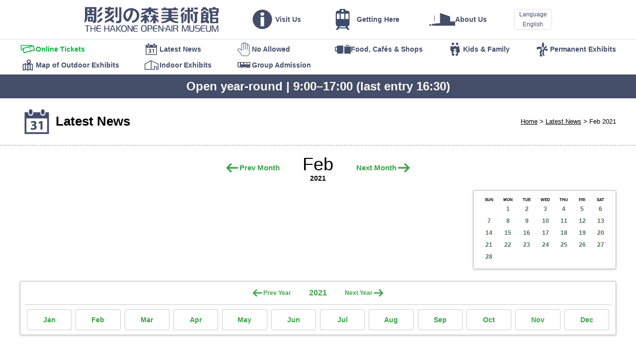

--- FILE ---
content_type: text/html; charset=UTF-8
request_url: https://www.hakone-oam.or.jp/en/exhibitions/?year=2021&month=2
body_size: 18461
content:
<!DOCTYPE html>
<html lang="en" class="localize enLang" data-suplang="en" data-fallbacklang="en">
<head>
	<meta charset="UTF-8" />
	<meta http-equiv="X-UA-Compatible" content="IE=Edge,chrome=1" />
	<meta name="viewport" content="width=device-width, initial-scale=1, minimum-scale=1.0, maximum-scale=1.0, user-scalable=no" />
	<meta name="format-detection" content="telephone=no" />
	<link rel="apple-touch-icon-precomposed" href="/apple-touch-icon-precomposed.png?v4" />
	<link rel="icon" href="/favicon.png?v4" type="image/png" />
	
	<style media="only screen, print">
		@import "/mod/standard_v6.css?22";
		@import "/mod/modaldialogues.css";
	</style>
	<script src="/mod/hotcake.min.js?4"></script>
	<script src="/mod/modaldialogues.min.js"></script>
	<script src="/mod/standard_v6.js?7"></script>
	<script src="/corefiles/kaikanjoho.cgi?lang=en"></script>
	
	<script>
		(function(i,s,o,g,r,a,m){i['GoogleAnalyticsObject']=r;i[r]=i[r]||function(){
		(i[r].q=i[r].q||[]).push(arguments)},i[r].l=1*new Date();a=s.createElement(o),
		m=s.getElementsByTagName(o)[0];a.async=1;a.src=g;m.parentNode.insertBefore(a,m)
		})(window,document,'script','https://www.google-analytics.com/analytics.js','ga');
		ga('create', 'UA-7334505-1', 'auto');
		ga('send', 'pageview');
	</script>
<style> @import "/mod/document_v3.css?20190711a"; @import "/mod/exhibitionmod/exhibition.css?20190725"; </style> <script src="/mod/exhibitionmod/schedule.js"></script>  <title>THE HAKONE OPEN-AIR MUSEUM - Latest News - Feb 2021</title> </head> <body data-amtselectedmenu="Event"> <header id="MainHeader"> 	<div> 		<h1 id="MainLogo"> 			<a href="/en/">THE HAKONE OPEN-AIR MUSEUM</a> 		</h1> 		<nav id="MainMenu" class="menunav"> 			<ul class="mmmain"><li class="info show_on_topmenu"><a href="/en/info/"><span>Visit Us</span></a></li><li class="access show_on_topmenu"><a href="/en/aboutus/access"><span>Getting Here</span></a></li><li class="about show_on_ls_topmenu"><a href="/en/aboutus/"><span>About Us</span></a></li><li class="webticket show_on_ss_topmenu"><a href="/en/webticket/"><span>Online Tickets</span></a></li><li class="exhibitions mmselected mmselectedself"><a href="/en/exhibitions/"><span>Latest News</span></a></li><li class="prohibited"><a href="/en/info/noallowed"><span>No Allowed</span></a></li><li class="facility"><a href="/en/restaurantsandshops/"><span>Food, Cafés &amp; Shops</span></a></li><li class="kidsfamily"><a href="/en/kidsandfamily/"><span>Kids &amp; Family</span></a></li><li class="permanent"><a href="/en/permanentexhibits/"><span>Permanent Exhibits</span></a></li><li class="map"><a href="/en/permanentexhibits/map"><span>Map of Outdoor Exhibits</span></a></li><li class="indoorexhibits"><a href="/en/permanentexhibits/indoorexhibits"><span>Indoor Exhibits</span></a></li><li class="group"><a href="/en/groupadmission/"><span>Group Admission</span></a></li></ul> 			<div id="SubMenu" class="menunav submenunav"> 				<ul class="mmmain"><li class="info show_on_topmenu"><a href="/en/info/"><span>Visit Us</span></a></li><li class="access show_on_topmenu"><a href="/en/aboutus/access"><span>Getting Here</span></a></li><li class="about show_on_ls_topmenu"><a href="/en/aboutus/"><span>About Us</span></a></li><li class="webticket show_on_ss_topmenu"><a href="/en/webticket/"><span>Online Tickets</span></a></li><li class="exhibitions mmselected mmselectedself"><a href="/en/exhibitions/"><span>Latest News</span></a></li><li class="prohibited"><a href="/en/info/noallowed"><span>No Allowed</span></a></li><li class="facility"><a href="/en/restaurantsandshops/"><span>Food, Cafés &amp; Shops</span></a></li><li class="kidsfamily"><a href="/en/kidsandfamily/"><span>Kids &amp; Family</span></a></li><li class="permanent"><a href="/en/permanentexhibits/"><span>Permanent Exhibits</span></a></li><li class="map"><a href="/en/permanentexhibits/map"><span>Map of Outdoor Exhibits</span></a></li><li class="indoorexhibits"><a href="/en/permanentexhibits/indoorexhibits"><span>Indoor Exhibits</span></a></li><li class="group"><a href="/en/groupadmission/"><span>Group Admission</span></a></li></ul> 			</div> 		</nav> 	</div> 	<script> 		DrawLanguagePullDown(); 	</script> </header> <div class="submenuHolder"> 	<nav class="menunav submenunav"> 		<ul class="mmmain"><li class="info show_on_topmenu"><a href="/en/info/"><span>Visit Us</span></a></li><li class="access show_on_topmenu"><a href="/en/aboutus/access"><span>Getting Here</span></a></li><li class="about show_on_ls_topmenu"><a href="/en/aboutus/"><span>About Us</span></a></li><li class="webticket show_on_ss_topmenu"><a href="/en/webticket/"><span>Online Tickets</span></a></li><li class="exhibitions mmselected mmselectedself"><a href="/en/exhibitions/"><span>Latest News</span></a></li><li class="prohibited"><a href="/en/info/noallowed"><span>No Allowed</span></a></li><li class="facility"><a href="/en/restaurantsandshops/"><span>Food, Cafés &amp; Shops</span></a></li><li class="kidsfamily"><a href="/en/kidsandfamily/"><span>Kids &amp; Family</span></a></li><li class="permanent"><a href="/en/permanentexhibits/"><span>Permanent Exhibits</span></a></li><li class="map"><a href="/en/permanentexhibits/map"><span>Map of Outdoor Exhibits</span></a></li><li class="indoorexhibits"><a href="/en/permanentexhibits/indoorexhibits"><span>Indoor Exhibits</span></a></li><li class="group"><a href="/en/groupadmission/"><span>Group Admission</span></a></li></ul> 	</nav> </div> <script> 	SetupMenues(); 	DrawKaikanjoho(); </script> <header id="StandardHeader"> 	<div> 		<ul> 			<li><a href="/en/">Home</a></li> 			<li><a href="./">Latest News</a></li> 			<li>Feb 2021</li> 		</ul> 		<h1> 			<img src="/mod/categoryicons/exhibitions.png" alt="" /> Latest News 		</h1> 	</div> </header> <nav id="MonthSelecter"> 	<p> 		<a href="?year=2021&amp;month=1" class="left">Prev Month</a> 		<span> 			Feb 			<span>2021</span> 		</span> 		<a href="?year=2021&amp;month=3" class="right">Next Month</a> 	</p> </nav>  <div id="ExhibitionZones"> 	<main id="ScheduleListZone"> 	</main> 	 	<div id="ExhibitionCalenderZone"> 		<aside> 			<div class="blogcalender"> 				<table> 					<tr> 						<th>SUN</th> 						<th>MON</th> 						<th>TUE</th> 						<th>WED</th> 						<th>THU</th> 						<th>FRI</th> 						<th>SAT</th> 					</tr> 					<tr> 						<td></td> 						<td class=""><a href="./?year=2021&amp;month=2&amp;date=1">1</a></td> 						<td class=""><a href="./?year=2021&amp;month=2&amp;date=2">2</a></td> 						<td class=""><a href="./?year=2021&amp;month=2&amp;date=3">3</a></td> 						<td class=""><a href="./?year=2021&amp;month=2&amp;date=4">4</a></td> 						<td class=""><a href="./?year=2021&amp;month=2&amp;date=5">5</a></td> 						<td class=""><a href="./?year=2021&amp;month=2&amp;date=6">6</a></td> 					</tr> 					<tr> 						<td class=""><a href="./?year=2021&amp;month=2&amp;date=7">7</a></td> 						<td class=""><a href="./?year=2021&amp;month=2&amp;date=8">8</a></td> 						<td class=""><a href="./?year=2021&amp;month=2&amp;date=9">9</a></td> 						<td class=""><a href="./?year=2021&amp;month=2&amp;date=10">10</a></td> 						<td class=""><a href="./?year=2021&amp;month=2&amp;date=11">11</a></td> 						<td class=""><a href="./?year=2021&amp;month=2&amp;date=12">12</a></td> 						<td class=""><a href="./?year=2021&amp;month=2&amp;date=13">13</a></td> 					</tr> 					<tr> 						<td class=""><a href="./?year=2021&amp;month=2&amp;date=14">14</a></td> 						<td class=""><a href="./?year=2021&amp;month=2&amp;date=15">15</a></td> 						<td class=""><a href="./?year=2021&amp;month=2&amp;date=16">16</a></td> 						<td class=""><a href="./?year=2021&amp;month=2&amp;date=17">17</a></td> 						<td class=""><a href="./?year=2021&amp;month=2&amp;date=18">18</a></td> 						<td class=""><a href="./?year=2021&amp;month=2&amp;date=19">19</a></td> 						<td class=""><a href="./?year=2021&amp;month=2&amp;date=20">20</a></td> 					</tr> 					<tr> 						<td class=""><a href="./?year=2021&amp;month=2&amp;date=21">21</a></td> 						<td class=""><a href="./?year=2021&amp;month=2&amp;date=22">22</a></td> 						<td class=""><a href="./?year=2021&amp;month=2&amp;date=23">23</a></td> 						<td class=""><a href="./?year=2021&amp;month=2&amp;date=24">24</a></td> 						<td class=""><a href="./?year=2021&amp;month=2&amp;date=25">25</a></td> 						<td class=""><a href="./?year=2021&amp;month=2&amp;date=26">26</a></td> 						<td class=""><a href="./?year=2021&amp;month=2&amp;date=27">27</a></td> 					</tr> 					<tr> 						<td class=""><a href="./?year=2021&amp;month=2&amp;date=28">28</a></td> 					</tr> 				</table> 			</div> 		</aside> 	</div> 	 	<aside id="SchedukeIchiran"> 		<div id="AllCalendars"> 			<section data-amtcalyear="2023"> 				<header> 					<p> 						<a class="leftButton">Prev Year</a> 						<span>2023</span> 						<a class="rightButton">Next Year</a> 					</p> 				</header> 				<ul> 					<li class=""><a href="./?year=2023&amp;month=1">Jan</a></li> 					<li class=""><a href="./?year=2023&amp;month=2">Feb</a></li> 					<li class=""><a href="./?year=2023&amp;month=3">Mar</a></li> 					<li class=""><a href="./?year=2023&amp;month=4">Apr</a></li> 					<li>May</li> 					<li>Jun</li> 					<li>Jul</li> 					<li>Aug</li> 					<li>Sep</li> 					<li>Oct</li> 					<li>Nov</li> 					<li>Dec</li> 				</ul> 			</section> 			<section data-amtcalyear="2022"> 				<header> 					<p> 						<a class="leftButton">Prev Year</a> 						<span>2022</span> 						<a class="rightButton">Next Year</a> 					</p> 				</header> 				<ul> 					<li class=""><a href="./?year=2022&amp;month=1">Jan</a></li> 					<li class=""><a href="./?year=2022&amp;month=2">Feb</a></li> 					<li class=""><a href="./?year=2022&amp;month=3">Mar</a></li> 					<li class=""><a href="./?year=2022&amp;month=4">Apr</a></li> 					<li class=""><a href="./?year=2022&amp;month=5">May</a></li> 					<li class=""><a href="./?year=2022&amp;month=6">Jun</a></li> 					<li class=""><a href="./?year=2022&amp;month=7">Jul</a></li> 					<li class=""><a href="./?year=2022&amp;month=8">Aug</a></li> 					<li class=""><a href="./?year=2022&amp;month=9">Sep</a></li> 					<li class=""><a href="./?year=2022&amp;month=10">Oct</a></li> 					<li class=""><a href="./?year=2022&amp;month=11">Nov</a></li> 					<li class=""><a href="./?year=2022&amp;month=12">Dec</a></li> 				</ul> 			</section> 			<section data-amtcalyear="2021"> 				<header> 					<p> 						<a class="leftButton">Prev Year</a> 						<span>2021</span> 						<a class="rightButton">Next Year</a> 					</p> 				</header> 				<ul> 					<li class=""><a href="./?year=2021&amp;month=1">Jan</a></li> 					<li class=""><a href="./?year=2021&amp;month=2">Feb</a></li> 					<li class=""><a href="./?year=2021&amp;month=3">Mar</a></li> 					<li class=""><a href="./?year=2021&amp;month=4">Apr</a></li> 					<li class=""><a href="./?year=2021&amp;month=5">May</a></li> 					<li class=""><a href="./?year=2021&amp;month=6">Jun</a></li> 					<li class=""><a href="./?year=2021&amp;month=7">Jul</a></li> 					<li class=""><a href="./?year=2021&amp;month=8">Aug</a></li> 					<li class=""><a href="./?year=2021&amp;month=9">Sep</a></li> 					<li class=""><a href="./?year=2021&amp;month=10">Oct</a></li> 					<li class=""><a href="./?year=2021&amp;month=11">Nov</a></li> 					<li class=""><a href="./?year=2021&amp;month=12">Dec</a></li> 				</ul> 			</section> 			<section data-amtcalyear="2020"> 				<header> 					<p> 						<a class="leftButton">Prev Year</a> 						<span>2020</span> 						<a class="rightButton">Next Year</a> 					</p> 				</header> 				<ul> 					<li class=""><a href="./?year=2020&amp;month=1">Jan</a></li> 					<li class=""><a href="./?year=2020&amp;month=2">Feb</a></li> 					<li class=""><a href="./?year=2020&amp;month=3">Mar</a></li> 					<li class=""><a href="./?year=2020&amp;month=4">Apr</a></li> 					<li class=""><a href="./?year=2020&amp;month=5">May</a></li> 					<li class=""><a href="./?year=2020&amp;month=6">Jun</a></li> 					<li class=""><a href="./?year=2020&amp;month=7">Jul</a></li> 					<li class=""><a href="./?year=2020&amp;month=8">Aug</a></li> 					<li class=""><a href="./?year=2020&amp;month=9">Sep</a></li> 					<li class=""><a href="./?year=2020&amp;month=10">Oct</a></li> 					<li class=""><a href="./?year=2020&amp;month=11">Nov</a></li> 					<li class=""><a href="./?year=2020&amp;month=12">Dec</a></li> 				</ul> 			</section> 			<section data-amtcalyear="2019"> 				<header> 					<p> 						<a class="leftButton">Prev Year</a> 						<span>2019</span> 						<a class="rightButton">Next Year</a> 					</p> 				</header> 				<ul> 					<li class=""><a href="./?year=2019&amp;month=1">Jan</a></li> 					<li class=""><a href="./?year=2019&amp;month=2">Feb</a></li> 					<li class=""><a href="./?year=2019&amp;month=3">Mar</a></li> 					<li class=""><a href="./?year=2019&amp;month=4">Apr</a></li> 					<li class=""><a href="./?year=2019&amp;month=5">May</a></li> 					<li class=""><a href="./?year=2019&amp;month=6">Jun</a></li> 					<li class=""><a href="./?year=2019&amp;month=7">Jul</a></li> 					<li class=""><a href="./?year=2019&amp;month=8">Aug</a></li> 					<li class=""><a href="./?year=2019&amp;month=9">Sep</a></li> 					<li class=""><a href="./?year=2019&amp;month=10">Oct</a></li> 					<li class=""><a href="./?year=2019&amp;month=11">Nov</a></li> 					<li class=""><a href="./?year=2019&amp;month=12">Dec</a></li> 				</ul> 			</section> 			<section data-amtcalyear="2018"> 				<header> 					<p> 						<a class="leftButton">Prev Year</a> 						<span>2018</span> 						<a class="rightButton">Next Year</a> 					</p> 				</header> 				<ul> 					<li class=""><a href="./?year=2018&amp;month=1">Jan</a></li> 					<li class=""><a href="./?year=2018&amp;month=2">Feb</a></li> 					<li class=""><a href="./?year=2018&amp;month=3">Mar</a></li> 					<li class=""><a href="./?year=2018&amp;month=4">Apr</a></li> 					<li class=""><a href="./?year=2018&amp;month=5">May</a></li> 					<li class=""><a href="./?year=2018&amp;month=6">Jun</a></li> 					<li class=""><a href="./?year=2018&amp;month=7">Jul</a></li> 					<li class=""><a href="./?year=2018&amp;month=8">Aug</a></li> 					<li class=""><a href="./?year=2018&amp;month=9">Sep</a></li> 					<li class=""><a href="./?year=2018&amp;month=10">Oct</a></li> 					<li class=""><a href="./?year=2018&amp;month=11">Nov</a></li> 					<li class=""><a href="./?year=2018&amp;month=12">Dec</a></li> 				</ul> 			</section> 			<section data-amtcalyear="2017"> 				<header> 					<p> 						<a class="leftButton">Prev Year</a> 						<span>2017</span> 						<a class="rightButton">Next Year</a> 					</p> 				</header> 				<ul> 					<li class=""><a href="./?year=2017&amp;month=1">Jan</a></li> 					<li class=""><a href="./?year=2017&amp;month=2">Feb</a></li> 					<li class=""><a href="./?year=2017&amp;month=3">Mar</a></li> 					<li class=""><a href="./?year=2017&amp;month=4">Apr</a></li> 					<li class=""><a href="./?year=2017&amp;month=5">May</a></li> 					<li class=""><a href="./?year=2017&amp;month=6">Jun</a></li> 					<li class=""><a href="./?year=2017&amp;month=7">Jul</a></li> 					<li class=""><a href="./?year=2017&amp;month=8">Aug</a></li> 					<li class=""><a href="./?year=2017&amp;month=9">Sep</a></li> 					<li class=""><a href="./?year=2017&amp;month=10">Oct</a></li> 					<li class=""><a href="./?year=2017&amp;month=11">Nov</a></li> 					<li class=""><a href="./?year=2017&amp;month=12">Dec</a></li> 				</ul> 			</section> 			<section data-amtcalyear="2016"> 				<header> 					<p> 						<a class="leftButton">Prev Year</a> 						<span>2016</span> 						<a class="rightButton">Next Year</a> 					</p> 				</header> 				<ul> 					<li class=""><a href="./?year=2016&amp;month=1">Jan</a></li> 					<li class=""><a href="./?year=2016&amp;month=2">Feb</a></li> 					<li class=""><a href="./?year=2016&amp;month=3">Mar</a></li> 					<li class=""><a href="./?year=2016&amp;month=4">Apr</a></li> 					<li class=""><a href="./?year=2016&amp;month=5">May</a></li> 					<li class=""><a href="./?year=2016&amp;month=6">Jun</a></li> 					<li class=""><a href="./?year=2016&amp;month=7">Jul</a></li> 					<li class=""><a href="./?year=2016&amp;month=8">Aug</a></li> 					<li class=""><a href="./?year=2016&amp;month=9">Sep</a></li> 					<li class=""><a href="./?year=2016&amp;month=10">Oct</a></li> 					<li class=""><a href="./?year=2016&amp;month=11">Nov</a></li> 					<li class=""><a href="./?year=2016&amp;month=12">Dec</a></li> 				</ul> 			</section> 			<section data-amtcalyear="2015"> 				<header> 					<p> 						<a class="leftButton">Prev Year</a> 						<span>2015</span> 						<a class="rightButton">Next Year</a> 					</p> 				</header> 				<ul> 					<li>Jan</li> 					<li>Feb</li> 					<li class=""><a href="./?year=2015&amp;month=3">Mar</a></li> 					<li class=""><a href="./?year=2015&amp;month=4">Apr</a></li> 					<li class=""><a href="./?year=2015&amp;month=5">May</a></li> 					<li class=""><a href="./?year=2015&amp;month=6">Jun</a></li> 					<li class=""><a href="./?year=2015&amp;month=7">Jul</a></li> 					<li class=""><a href="./?year=2015&amp;month=8">Aug</a></li> 					<li class=""><a href="./?year=2015&amp;month=9">Sep</a></li> 					<li class=""><a href="./?year=2015&amp;month=10">Oct</a></li> 					<li class=""><a href="./?year=2015&amp;month=11">Nov</a></li> 					<li class=""><a href="./?year=2015&amp;month=12">Dec</a></li> 				</ul> 			</section> 			<script> 				setUpAllCalendar(2021); 			</script> 		</div> 	</aside><!--SchedukeIchiran--> 	 	<p id="Notice"> 		<small data-onlyforlang="ja"> 			＊各展覧会ページの掲載内容は、すべて掲載時点の情報です。<br /> 			＊掲載中の情報については、予定であり、予告なく変更になる場合があります。 		</small> 		<small data-onlyforlang="en zhhant zhhans ko"> 			* All information, representations, links or other messages may be changed at any time without prior notice or explanation to the user. 		</small> 	</p> </div> <footer> 	<section> 		<ul> 			<li><a href="http://www.hakonenavi.jp/">Nearby Tourist Spots</a></li> 		</ul> 	</section> 	<section> 		<p> 			<a href="http://www.tripadvisor.com/Attraction_Review-g298171-d320696-Reviews-The_Hakone_Open_Air_Museum-Hakone_machi_Ashigarashimo_gun_Kanagawa_Prefecture_Kant.html"> 				<img src="/mod/base/tripadvisor_en.png" alt="TripAdvisor" width="220" height="50" /> 			</a> 		</p> 	</section> 	<p><small>© THE HAKONE OPEN-AIR MUSEUM. All rights reserved.</small></p> </footer>  <script> 	setupPageTop(); </script> </body> </html> 

--- FILE ---
content_type: text/css
request_url: https://www.hakone-oam.or.jp/mod/standard_v6.css?22
body_size: 20867
content:
@charset "UTF-8";

@-ms-viewport { width: device-width; }

@font-face{
	font-family: 'AmaitorteSugarpowder';
	font-weight: normal;
	font-style: normal;
	src: url(type/amaitortesugarpowder.woff?33) format('woff');
}
@font-face{
	font-family: 'AmaitorteSugarpowder';
	font-weight: bold;
	font-style: normal;
	src: url(type/amaitortesugarpowder.woff?33) format('woff');
}

@font-face{
	font-family: 'My Hiragino Gothic';
	font-weight: normal;
	font-style: normal;
	src:
		local('ヒラギノ角ゴ ProN W3'),
		local('Hiragino Kaku Gothic ProN W3'),
		local('HiraKakuProN-W3'),
		local('ヒラギノ角ゴシック W3'),
		local('Hiragino Sans W3'),
		local('HiraginoSans-W3');
}
@font-face{
	font-family: 'My Hiragino Gothic';
	font-weight: bold;
	font-style: normal;
	src:
		local('ヒラギノ角ゴ ProN W6'),
		local('Hiragino Kaku Gothic ProN W6'),
		local('HiraKakuProN-W6'),
		local('ヒラギノ角ゴシック W6'),
		local('Hiragino Sans W6'),
		local('HiraginoSans-W6');
}

/* ルートとボディ */
html,
body{
	margin: 0;
	padding: 0;
}
html{
	font-family: 'Helvetica Neue', 'Helvetica', 'Arial', 'My Hiragino Gothic', 'メイリオ', 'Meiryo', 'ＭＳ ゴシック', sans-serif;
}
html.zhhantLang{
	/*font-family: "PingFang TC", "MHei", "Microsoft JhengHei", "Helvetica Neue", "Helvetica", "STHeitiTC-Light", "Arial", sans-serif;*/
	font-family: 'Helvetica Neue', 'Helvetica', 'Arial', sans-serif;
}
html.zhhansLang{
	/*font-family: "PingHei", "Microsoft YaHei", "Helvetica Neue", "Helvetica", "STHeitiSC-Light", "Arial", sans-serif;*/
	font-family: 'Helvetica Neue', 'Helvetica', 'Arial', sans-serif;
}
html.macintosh.webkit{
	-webkit-font-smoothing: antialiased;
}
html{
	font-size: 17px;
	line-height: 1.6;
	-webkit-text-size-adjust: 100%;
	scroll-behavior: smooth;
}
@media (max-width:1024px){
	html{
		font-size: 16px;
	}
}
@media (max-width:600px){
	html{
		font-size: 14px;
	}
}
body{
	background: #EBEBEB;
	background: #fff;
	color: #000;
	min-width: 320px;
}
body.darkbody{
	color: #FFF;
}
@media only print{
	body{
		min-width: 1280px;
	}
}

a[href]{
	color: inherit;
	text-decoration: underline;
}
a[href]:hover,
a[href]:focus{
	color: #006729;
}
a[href]:active{
	color: #003314;
}

.js :focus{
	outline: none;
}
html:not(.safari) :focus-visible,
html.safari.tabkeyenabled :focus{
	outline: auto;
}

img{
	border: none;
}

.standardwidth{
	padding: 0 16px;
	margin: 0 auto;
	max-width: 1200px;
}

/* インデントとか */
.ib{
	display: inline-block;
	vertical-align: top;
}
.ibnw{
	display: inline-block;
	vertical-align: top;
	white-space: nowrap;
}
.nw{
	white-space: nowrap;
}

span.findent,
span.findent2,
span.flist,
span.flist2,
small.findent,
small.findent2,
small.flist,
small.flist2{
	display: block;
}
span.findent + br,
span.findent2 + br,
span.flist + br,
span.flist2 + br,
small.findent + br,
small.findent2 + br,
small.flist + br,
small.flist2 + br{
	display: none;
}
.findent{
	margin-left: 1em;
}
.findent2{
	margin-left: 1em;
}
.flist{
	padding-left: 1em;
	text-indent: -1em;
}
.flist2{
	padding-left: 2em;
	text-indent: -2em;
}

@media (min-width:751px){
	.onlyonss{
		display: none !important;
	}
}
@media (max-width:750px){
	.onlyonls{
		display: none !important;
	}
}

.centering{
	text-align: center !important;
}
.lefting{
	text-align: left !important;
}
.righting{
	text-align: right !important;
}




/* ヘッダ関連 */
#MainHeader{
	padding: 0;
	background-color: #fff;
	/* border-bottom: 5px solid #454E68; */
}
#MainHeader > div{
	margin: 0 auto;
	padding: 4px 0;
	/*overflow: hidden;*/
	text-align: center;
	font-size: 0;
}
@media (max-width:568px){
	#MainHeader{
		/* border-bottom: 5px solid #454E68; */
	}
	#MainHeader > div{
		padding: 2px 0;
	}
}


.submenuHolder{
	display: block;
	background-color: #fff;
	overflow: hidden;
	/* border-style: solid;
	border-color: #ddd;
	border-width: 2px 0 0; */
	border-top: 2px solid #efefef;
}
.submenuHolder nav{
	display: block;
	max-width: 1240px;
	margin: 0 auto;
}
.submenuHolder:empty{
	display: none;
}
@media (max-width:820px){
	.submenuHolder{
		display: none;
	}
}



#LanguagePullDown{
	display: inline-block;
	position: relative;
	vertical-align: top;
	font-size: 12px;
	border-radius: 6px;
	height: 40px;
	margin: 14px 0 0 25px;
	border: 1px solid #ddd;
	background-color: #fff;
	color: #454E68;
}

.js #LanguagePullDown{
	cursor: pointer;
}
.js #LanguagePullDown:hover,
.js #LanguagePullDown:active{
	border: 1px solid #aaa;
	color: #454E68;
}
.js #LanguagePullDown:active{
	background-color: #efefef;
}
#LanguagePullDown.on{
	border: 1px solid #454E68 !important;
	background-color: #454E68 !important;
	color: #fff !important;
	border-radius: 6px 6px 0 0;
}

@media (max-width:1000px){
	#LanguagePullDown{
		/*display: none;*/
		margin-left: 10px;
	}
}
@media (max-width:820px){
	#LanguagePullDown{
		display: none;
	}
}

#LanguagePullDown p.label{
	display: block;
	margin: 0;
	padding: 0 9px;
	line-height: 20px;
}
.loading #LanguagePullDown p + p + p{
	display: none !important;
}
#LanguagePullDown p.label:fist-child{
}


#MainLogo{
	display: inline-block;
	vertical-align: top;
	
	width: 270px;
	font-size: 0;
	height: 70px;
	text-align: center;
	margin: 0;
	padding: 0 22px 0 0;
}
#MainLogo a{
	display: block;
	overflow: hidden;
	color: transparent !important;
	text-decoration: none !important;
	padding: 0;
	height: 100%;
	font-size: 0;
	
	background-image: url(nav/mainlogo.svg);
	background-size: contain;
	background-repeat: no-repeat;
	background-position: 50% 50%;
	background-color: transparent !important;
}
.msie8e #MainHeader p:first-child a{
	text-indent: -1000px;
}
#MainMenu{
	display: inline-block;
	vertical-align: top;
	padding: 0 0 0 10px;
	position: relative;
}
@media (max-width:900px){
	#MainLogo{
		width: 200px;
		height: 70px;
		padding: 0 15px 0 0;
	}
}
@media (max-width:820px){
	#MainLogo{
		height: 52px;
	}
	#MainLogo a{
		padding: 0;
	}
	#MainMenu{
		display: block;
		padding: 0;
	}
}
#SubMenu{
	display: none;
	position: absolute;
	z-index: 5000;
	top: 100%;
	right: 0;
	margin: 0;
	border-radius: 5px 0 0 5px;
	padding: 8px;
	background-color: #fff;
	color: #454E68;
	font-size: 14px;
	
	border-color: #454E68;
	border-style: solid;
	border-width: 1px 0 1px 1px;
	
	box-shadow: 0 10px 20px rgba(0,0,0,0.25);
	
	box-sizing: border-box;
}
@media (max-width:820px){
	#SubMenu.on{
		display: flex;
	}
}




/* 言語プルダウン */
.languagePullDowns{
	font-size: 14px;
	line-height: 1.5;
	
	list-style: none;
	text-align: left;
	
	margin: 0;
	padding: 0;
	white-space: nowrap;
	color: #454E68;
}
#SubMenu .languagePullDowns{
	margin: 0 0 0 10px;
	padding: 0 0 0 10px;
	border-left: 1px solid #ddd;
	font-size: 12px;
}
#LanguagePullDown .languagePullDowns{
	display: none;
	margin: 0;
	padding: 5px 0;
	border: 1px solid #454E68;
	border-radius: 5px 0 5px 5px;
	box-shadow: 0 10px 20px rgba(0,0,0,0.25);
	background-color: #fff;
	
	position: absolute;
	top: 100%;
	right: -1px;
	width: 100px;
	z-index: 5000;
}
#LanguagePullDown.on .languagePullDowns{
	display: block;
}
.languagePullDowns p{
	display: block;
	margin: 0;
	padding: 0;
}
.languagePullDowns p a{
	display: block;
	text-decoration: none;
	padding: 7px 10px;
}
.mouseUI .languagePullDowns p a:hover,
.mouseUI .languagePullDowns p a:focus,
.mouseUI .languagePullDowns p a:active{
	background-color: #454E68;
	color: #fff;
}
.mouseUI .languagePullDowns p a:active{
	filter: brightness(90%);
}


/* アイコンメニュー */
.menunav ul{
	margin: 9px 0;
	padding: 0;
	list-style: none;
	font-size: 0;
	clear: both;
}
#MainMenu.menunav > ul{
	display: flex;
	justify-content: space-around;
}
.submenuHolder .menunav ul{
	display: grid;
	grid-template-columns: auto auto auto auto auto max-content;
	margin: 3px 16px;
	box-sizing: border-box;
}
/* html:lang(ja) .submenuHolder .menunav ul{
	grid-template-columns: repeat(6, auto);
} */
@media (max-width:1200px){
	.submenuHolder .menunav ul{
		grid-template-columns: auto auto auto max-content;
	}
	/* html:lang(ja) .submenuHolder .menunav ul{
		grid-template-columns: repeat(5, auto);
	} */
}
@media (max-width:820px){
	.menunav ul{
		flex-wrap: nowrap;
	}
}

.menunav ul li{
	display: block;
	text-align: center;
	padding: 0 22px;
	margin: 0;
	box-sizing: border-box;
}
#MainMenu.menunav > ul li{
	display: none;
}
#MainMenu.menunav > ul li.show_on_topmenu,
#MainMenu.menunav > ul li.show_on_ls_topmenu{
	display: inline-block;
}
.menunav.submenunav ul li.show_on_topmenu,
.menunav.submenunav ul li.show_on_ls_topmenu{
	display: none
}
@media (max-width:820px){
	.menunav ul{
		flex-wrap: nowrap;
	}
}
.menunav.submenunav ul li{
	display: block;
	padding: 0 4px;
	text-align: left;
}
.menunav ul li#LiSubMenu{
	display: none;
}
.menunav ul li#LiSubMenu.on{
	background-color: #454E68 !important;
	border-radius: 4px 0 0 0;
}
@media (max-width:1000px){
	.menunav ul li{
		padding: 0 15px;
		padding: 0 10px;
	}
	.menunav.submenunav ul li{
		flex-basis: 33.33333%;
	}
}
@media (max-width:820px){
	.menunav ul{
		margin: 0;
	}
	#MainMenu.menunav > ul li.show_on_ls_topmenu{
		display: none;
	}
	#MainMenu.menunav > ul li.show_on_ss_topmenu{
		display: block;
	}
	.menunav.submenunav ul li.show_on_ls_topmenu{
		display: block;
	}
	.menunav.submenunav ul li.show_on_ss_topmenu{
		display: none;
	}
	#MainMenu.menunav > ul li{
		padding: 4px 0;
		flex-grow: 1;
		text-align: center;
	}
	.menunav ul li#LiSubMenu{
		display: block;
	}
	.menunav.submenunav ul li{
		font-size: 12px;
	}
}




.menunav ul li a{
	display: flex;
	align-items: center;
	background-color: transparent !important;
	padding: 0 8px;
	gap: 6px;
	opacity: 0.5;
	font-size: 0;
	color: #999;
	text-decoration: none;
	font-weight: bold;
	box-sizing: border-box;
}
#MainMenu.menunav > ul li a{
	justify-content: center;
}
.menunav.submenunav ul li a{
	padding: 0;
}
.menunav ul li a[href]{
	opacity: 1;
	color: #454E68;
}
.mouseUI .menunav ul li a[href]:hover,
.mouseUI .menunav ul li a[href]:focus{
	opacity: 0.8;
}
.menunav ul li a[href]:active{
	opacity: 1;
	filter: brightness(90%);
}
.menunav ul li.on a[href]{
	color: #fff;
}
/* .menunav ul li.mmselectedself:not(.home) a{
	color: #478b57 !important;
	filter: none !important;
	opacity: 1 !important;
} */
.menunav ul li.webticket a[href]{
	color: #02b739 !important;
}
.menunav ul li a span{
	display: inline-block;
	font-size: 14px;
	vertical-align: top;
}
.menunav.submenunav ul li a span{
}
.menunav ul li a span.longname{
	letter-spacing: -0.2em;
}
.enLang .menunav ul li a span.longname{
	letter-spacing: -0.1em;
}

.menunav ul li a:before{
	content: "";
	display: inline-block;
	vertical-align: top;
	font-size: 52px;
	color: transparent;
	background-image: url(nav/home.svg);
	background-size: 1em auto;
	width: 1em;
	height: 1em;
}
.menunav.submenunav ul li a:before{
	font-size: 32px;
}
/* .menunav ul li.mmselectedself:not(.home) a:before{
	filter: grayscale(100%) sepia(100%) hue-rotate(70deg) saturate(160%) brightness(120%);
} */
.menunav ul li.on a:before{
	filter: grayscale(100%) brightness(500%);
}

.menunav ul li.exhibitions a:before{
	background-image: url(nav/event.svg);
}
.menunav ul li.about a:before{
	background-image: url(nav/about.svg);
}
.menunav ul li.kidsfamily a:before{
	background-image: url(nav/kidsfamily.svg);
}
.menunav ul li.permanent a:before{
	background-image: url(nav/collections.svg);
}
.menunav ul li.map a:before{
	background-image: url(nav/garden.svg);
}
.menunav ul li.facility a:before{
	background-image: url(nav/facility.svg);
}
.menunav ul li.indoorexhibits a:before{
	background-image: url(nav/indoor.svg);
}
.menunav ul li.access a:before{
	background-image: url(nav/access.svg);
}
.menunav ul li.contact a:before{
	background-image: url(nav/qanda.svg?v2);
}
.menunav ul li.spticket a:before{
	background-image: url(nav/eticket.svg);
}
.menunav ul li.webticket a:before{
	background-image: url(nav/ticket.svg);
	filter: none !important;
}
.menunav ul li.pressinfo a:before{
	background-image: url(nav/press.svg);
}
.menunav ul li.group a:before{
	background-image: url(nav/transport.svg);
}
.menunav ul li.donation a:before{
	background-image: url(nav/donation.svg);
}
.menunav ul li.info a:before{
	background-image: url(nav/info.svg);
}
.menunav ul li.kyukei a:before{
	background-image: url(nav/kyukei.svg);
}
.menunav ul li.prohibited a:before{
	background-image: url(nav/prohibited.svg?v2);
}
.menunav ul li#LiSubMenu a:before{
	background-image: url(nav/san.svg);
}

@media (max-width:740px){
	.menunav ul li a{
		padding: 0 4px;
	}
	#MainMenu.menunav > ul li a{
		display: block;
	}
	#MainMenu.menunav > ul li a:before{
		margin: 0 auto;
		display: block;
	}
	#MainMenu.menunav > ul li a span{
		display: block;
		line-height: 1.5;
	}
}
@media (max-width:480px){
	.menunav ul li a:before{
		font-size: 42px;
	}
	.menunav ul li a span{
		font-size: 12px;
	}
}
@media (max-width:412px){
	.menunav ul li a:before{
		font-size: 36px;
	}
}







#KaikanJoho{
	margin: 0 0;
	text-align: left;
	background-color: #454E68;
	line-height: 1.3;
	font-weight: bold;
	color: #fff;
	padding: 0.2em 16px;
	
	display: flex;
	font-size: min(4.25vw, 1.4em);
	justify-content: center;
	align-items: center;
	min-height: 1.6em;
}













/* フッタ関連 */
body > footer{
	background-color: #497257;
	color: #FFF;
	font-weight: bold;
	text-align: center;
	padding: 0 0 150px;
	margin: 24px 0 0;
}
body > footer:after{
	content: "";
	display: block;
	padding: 0 0 env(safe-area-inset-bottom);
}

body > footer a[href]{
	color: inherit;
	text-decoration: none;
}
body > footer a[href]:hover,
body > footer a[href]:focus{
	color: inherit;
	text-decoration: underline;
}
body > footer a[href]:active{
	color: inherit;
	text-decoration: underline;
	filter: brightness(90%);
}

body > footer section{
	display: block;
	border-bottom: 4px solid rgba(0,0,0,0.05);
	padding: 1em 16px;
	margin: 0;
}
body > footer ul{
	padding: 0;
	margin: 0;
	display: block;
	list-style: none;
	font-size: 0;
	text-align: center;
}
body > footer ul + ul{
	margin: 21px 0 0;
}
body > footer ul li{
	border-left: 1px solid #FFF;
	border-right: 1px solid #FFF;
	display: inline-block;
	margin: 0 -1px 0 0;
	padding: 0 9px;
	font-size: 13px;
	
	-webkit-box-sizing: border-box;
	-moz-box-sizing: border-box;
	box-sizing: border-box;
}
body > footer ul li a{
	display: block;
	line-height: 1.25;
	white-space: nowrap;
}
body > footer section p{
	margin: 0;
}
body > footer section p a{
	display: inline-block;
	vertical-align: top;
}
body > footer section p a img{
	vertical-align: top;
}


body > footer > p{
	margin: 16px 0 0;
	padding: 0;
	text-align: center;
	font-size: 11px;
	font-weight: normal;
}
body > footer > p small{
	font-size: inherit;
}

#LangSelect2{
	display: none;
}
@media (max-width:960px){
	#LangSelect2{
		display: block;
	}
}







/* メインコンテンツ */
#StandardHeader{
	margin: 9px 0;/*
	border-bottom: 1px dashed #454e68;*/
}
#StandardHeader div{
	max-width: 1200px;
	margin: 0 auto;
	padding: 0 16px;
	
	display: flex;
	flex-wrap: wrap;
	align-items: center;
}
#StandardHeader ul{
	order: 2;
	
	display: block;
	font-size: 12px;
	font-size: max(12px, 0.75em);
	margin: 0;
	padding: 0 0;
	list-style: none;
}
#StandardHeader ul li{
	display: inline-block;
	vertical-align: top;
	margin: 0;
	padding: 0;
}
.msie8e #StandardHeader ul li{
	display: inline;
}
#StandardHeader ul li:before{
	content: "> ";
}
#StandardHeader ul li:first-child:before{
	content: "";
}
#StandardHeader h1,
#StandardHeader p.title{
	flex-shrink: 0;
	order: 1;
	flex-grow: 1;
	
	display: flex;
	align-items: center;
	
	font-size: 26px;
	font-size: max(26px, 1.529411764705882em);
	min-height: 76px;
	line-height: 1.3;
	margin: 0 0 0 -4px;
	padding: 0;
	font-weight: bold;
}
#StandardHeader h1 img,
#StandardHeader p.title img{
	vertical-align: top;
	width: auto;
	height: 76px;
}
@media (max-width:768px){
	#StandardHeader div{
		display: block;
	}
	#StandardHeader ul{
		text-align: right;
		/* border-bottom: 1px dashed #ccc; */
		/* padding: 0 0 4px; */
		padding: 0;
	}
	#StandardHeader h1,
	#StandardHeader p.title{
		font-size: 16px;
		font-size: max(16px, 1.21428571em);
		min-height: 40px;
		padding: 0 0;
	}
	#StandardHeader h1 img,
	#StandardHeader p.title img{
		height: 40px;
	}
}
/* 
body > section{
	border-top: 5px solid #454E68;
	padding: 1em 0;
	overflow: hidden;
}
body > section > div > h1{
	font-size: 20px;
	line-height: 1.5;
	margin: 0 0 9px;
}
body > section > h1 small{
	display: inline-block;
	font-size: 0.8em;
	line-height: inherit;
	margin: 0 0 0 1em;
	vertical-align: top;
}
@media (max-width:768px){
	body > section > div > h1{
		font-size: 22px;
		line-height: 33px;
	}
}
@media (max-width:568px){
	body > section > div > h1{
		font-size: 16px;
		line-height: 24px;
	}
}
@media (max-width:360px){
	body > section > div > h1{
		font-size: 14px;
		line-height: 21px;
	}
} */













/*ベーシックな*/

section.whitepage{
	margin: 0 0 24px;
}
section.whitepage h2{
	border-top: #C9C9C9 1px dashed;
	font-size: 18px;
	padding: 12px 0;
	margin: 0;
}
section.whitepage > div{
	background-color: #F2F2F2;
	border: #C9C9C9 1px solid;
	border-radius: 3px;
	padding: 9px;
	margin: 0 0 16px;
}











/*祝日表示*/
time.nationalholiday > span:after{
	content: "・祝";
}







/*ページトップに戻るボタン*/
#PageTop{
	position: fixed;
	bottom: 23px;
	right: 23px;
	margin: 0;
	padding: 0 env(safe-area-inset-right) env(safe-area-inset-bottom);
	
	opacity: 1;
	transition: opacity 0.4s ease-out;
	
	z-index: 5000;
}
#PageTop a{
	display: block;
	width: clamp(36px, 9vw, 64px);
	height: clamp(36px, 9vw, 64px);
	border-radius: 16%;
	background-image: url(nav/gotop.svg);
	background-size: contain;
	background-repeat: no-repeat;
	box-shadow: 0 0 0 3px #fff;
}
#PageTop a:active{
	filter: brightness(90%);
}
#PageTop img{
	display: none;
}
#PageTop.hidden,
#PageTop[aria-hidden="true"]{
	opacity: 0;
	pointer-events: none;
}
@media (max-width:747px){
	#PageTop{
		bottom: 8px;
		right: 8px;
	}
	#PageTop a{
		width: 42px;
		height: 42px;
		border-radius: 7px;
	}
}
@media (max-width:400px){
	#PageTop a{
		width: 37px;
		height: 37px;
		border-radius: 6px;
	}
}







/* クリック制御 */
.coveredarea,
.mrmmplacedimg{
	position: relative;
}
span.coveredarea,
span.mrmmplacedimg{
	display: inline-block;
	vertical-align: top;
}
.coveredarea:after,
.mrmmplacedimg:after{
	content: "";
	display: block;
	position: absolute;
	top: 0;
	left: 0;
	right: 0;
	bottom: 0;
	background-image: url(base/emptysquare.png);
	/*background-color: rgba(244,0,0,0.1);*/
}

ul.mrmmcolumns .mrmmplacedimg{
	width: 100%;
}





/* 一部ページで採用されるアコーディオン */
.accordionwithsummary{
	overflow: hidden;
	transition: height 0.35s ease-out;
}
.accordionwithsummary > *{
	overflow: hidden;
}
.accordionwithsummary > * > * + *{
	display: none;
}
.accordionwithsummary > * > *[aria-hidden="true"]{
	display: none !important;
}
.accordionwithsummary > * > *[aria-hidden="false"]{
	display: inline-block !important;
	vertical-align: top;
}
.accordionwithsummary .accordionbutton{
	cursor: pointer;
	display: block !important;
	float: right;
	margin: 0 auto;
	width: fit-content;
	padding: 0.25em 0.5em;
	line-height: 1.4;
	font-size: 0.75em;
	border: 1px solid #ccc;
	border-radius: 4px;
}
.accordionwithsummary .accordionbutton[aria-expanded="true"]{
	background-color: #999;
	color: #fff;
	border-color: #999;
}



/* HTML5 */
header, nav, main, section, article, aside, footer{
	display: block;
}


/* 言語ローカライゼーション */
/*html.localize.enLang *[lang="ja"],
html.localize.deLang *[lang="ja"],
html.localize.jaLang *[lang="en"],
html.localize.deLang *[lang="en"],
html.localize.jaLang *[lang="de"],
html.localize.enLang *[lang="de"]{
	display: none !important;
}*/


--- FILE ---
content_type: text/css
request_url: https://www.hakone-oam.or.jp/mod/modaldialogues.css
body_size: 6579
content:
@charset "UTF-8";

.modaldialogue{
	--modaldialogueradius: 10px;
	--modaldialoguemargin: 20px;
	
	--modaldialoguebodycolour: #fff;
	
	--modaldialoguetextsize: 1em;
	--modaldialogueheadertextsize: 1.125em;
	--modaldialoguetextcolour: #111;
	--modaldialogueclosecolour: #c51a16;
	--modaldialoguecloselabelcolour: #fff;
	--modaldialogueoutlinecolour: rgba(109,62,171,0.5);
	--modaldialoguebordercolor: rgba(0,0,0,0.2);
	
	--modaldialoguecontentpadding: 0 1em 1em;
	--modaldialoguelinkcolour: #000;
	--modaldialoguelinkhovercolour: #666;
	--modaldialoguelinkactivecolour: #333;
	
	--modaldialoguebodyshadow: 0 10px 30px rgba(0,0,0,0.1);
	
	--modaldialogueshadowcolour: #000;
	--modaldialogueshadowopacity: 0.4;
	
	display: none !important;
}
.js .modaldialogue{
	display: inline !important;
}
.modaldialogue[hidden]{
	display: none !important;
}
.modaldialogue *{
	outline-width: 3px !important;
	outline-color: var(--modaldialogueoutlinecolour) !important;
}

.modaldialogue .modaldialogueshadow{
	position: fixed;
	z-index: 4999;
	top: 0;
	left: 0;
	right: 0;
	bottom: 0;
	
	background-color: var(--modaldialogueshadowcolour);
	opacity: 0;
	transition: opacity 0.2s ease-out;
}
.modaldialogue.on .modaldialogueshadow{
	opacity: var(--modaldialogueshadowopacity);
}

.modaldialogue .modaldialoguebody{
	position: fixed;
	z-index: 5000;
	top: 0;
	left: 0;
	right: 0;
	bottom: 0;
	margin: auto;
	
	width: 640px;
	height: 640px;
	height: min-content;
	max-width: calc(100% - (var(--modaldialoguemargin) * 2) - env(safe-area-inset-left) - env(safe-area-inset-right));
	max-height: calc(100% - (var(--modaldialoguemargin) * 2) - env(safe-area-inset-top) - env(safe-area-inset-bottom));
	
	padding: 0;
	
	display: flex;
	flex-direction: column;
	
	border-radius: var(--modaldialogueradius);
	box-shadow: var(--modaldialoguebodyshadow);
	
	background-color: var(--modaldialoguebodycolour);
	color: var(--modaldialoguetextcolour);
	font-size: var(--modaldialoguetextsize);
	
	opacity: 0;
	transform: scale(0.97);
	transition: transform 0.2s ease-out, opacity 0.2s ease-out;
}
.modaldialogue.fixedheight .modaldialoguebody{
	height: 640px;
}
.modaldialogue.bigsize .modaldialoguebody{
	margin: var(--modaldialoguemargin);
	margin: calc(var(--modaldialoguemargin) + env(safe-area-inset-top)) calc(var(--modaldialoguemargin) + env(safe-area-inset-right)) calc(var(--modaldialoguemargin) + env(safe-area-inset-bottom)) calc(var(--modaldialoguemargin) + env(safe-area-inset-left));
	min-height: 0;
	height: auto;
	min-width: 0;
	width: auto;
	max-width: none;
	max-height: none;
}
.modaldialogue.fitwindow .modaldialoguebody{
	margin: 0;
	padding: env(safe-area-inset-top) env(safe-area-inset-right) env(safe-area-inset-bottom) env(safe-area-inset-left);
	min-height: 0;
	height: auto;
	min-width: 0;
	width: auto;
	max-width: none;
	max-height: none;
	border-radius: 0;
	box-shadow: none;
}
.modaldialogue.on .modaldialoguebody{
	opacity: 1;
	transform: none;
}
@media (max-height:640px), (max-width:640px){
	/* .modaldialogue .modaldialoguebody{
		margin: var(--modaldialoguemargin);
		margin: calc(var(--modaldialoguemargin) + env(safe-area-inset-top)) calc(var(--modaldialoguemargin) + env(safe-area-inset-right)) calc(var(--modaldialoguemargin) + env(safe-area-inset-bottom)) calc(var(--modaldialoguemargin) + env(safe-area-inset-left));
		min-height: 0;
		height: auto;
		min-width: 0;
		width: auto;
		max-width: none;
		max-height: none;
	} */
}
@media (prefers-reduced-motion){
	.modaldialogue .modaldialoguebody{
		transform: none;
	}
}

.modaldialogueCloserHolder{
	position: absolute;
	top: 0;
	left: 0;
	margin: 0;
}
.windows .modaldialogueCloserHolder{
	left: auto;
	right: 0;
}
.modaldialogueCloserHolder a{
	display: inline-block;
	vertical-align: top;
	color: inherit;
	text-decoration: none;
	
	font-size: var(--modaldialogueheadertextsize);
	font-weight: bold;
	line-height: 1.5;
	height: 2.5em;
	width: 2.5em;
	text-align: center;
	
	-webkit-user-select: none;
	user-select: none;
	
	outline-offset: -3px !important;
}
.mouseUI .modaldialogueCloserHolder a:hover,
.mouseUI .modaldialogueCloserHolder a:active{
	color: var(--modaldialogueclosecolour);
}
.mouseUI .modaldialogueCloserHolder a:active{
	color: var(--modaldialogueclosecolour);
	filter: brightness(80%);
}
.modaldialogueCloserHolder a:before{
	font-family: "AmaitorteSugarpowder";
	content: "✕";
	display: block;
	font-size: 1.25em;
	line-height: 1;
	width: 1em;
	height: 1em;
	margin: auto;
	text-align: center;
	font-weight: normal;
	position: absolute;
	top: 0;
	left: 0;
	right: 0;
	bottom: 0;
}
.modaldialogueCloserHolder a span{
	color: var(--modaldialoguecloselabelcolour);
	font-size: max(12px, 0.75rem);
	text-transform: uppercase;
	position: absolute;
	left: 0;
	right: 0;
	bottom: 100%;
	opacity: 0;
	transition: opacity 0.25s ease-out;
}
.mouseUI .modaldialogueCloserHolder a:hover span{
	opacity: 1;
	transition: opacity 0.4s 1s ease-out;
}

.modaldialogue .modaldialoguebody > h2,
.modaldialogue .modaldialogueheader{
	flex-grow: 0;
	flex-shrink: 0;
	margin: 0;
	padding: 0.5em 2.5em;
	box-shadow: 0 1px var(--modaldialoguebordercolor);
	
	font-size: var(--modaldialogueheadertextsize);
	line-height: 1.5;
	text-align: center;
	font-weight: normal;
}

.modaldialogueContent{
	flex-grow: 1;
	overflow: auto;
	-webkit-overflow-scrolling: touch;
	padding: var(--modaldialoguecontentpadding);
}
.modaldialogueContent:before{
	content: "";
	display: block;
	margin: 0 -1em -1em;
	height: 1em;
	box-shadow:
		0 4px 2px var(--modaldialoguebodycolour) inset,
		0 -100px var(--modaldialoguebodycolour);
}

.modaldialogue h3{
	font-size: 1.1em;
	margin: 0 0 0.909090909090909em;
}
.modaldialogue h4{
	font-size: 1em;
	margin: 0 0 1em;
}
.modaldialogueContent > section{
	margin: 0;
}
.modaldialogueContent > section + section{
	margin-top: 1em;
	padding-top: 1em;
	border-top: 1px solid var(--modaldialoguebordercolor);
}
.modaldialogueContent section{
	margin: 1em 0 0;
}
.modaldialogueContent p,
.modaldialogueContent table{
	margin: 1em 0;
}
.modaldialogueContent section:first-child,
.modaldialogueContent p:first-child,
.modaldialogueContent table:first-child{
	margin-top: 0;
}
.modaldialogueContent section:last-child,
.modaldialogueContent p:last-child,
.modaldialogueContent table:last-child{
	margin-bottom: 0;
}
.modaldialogueContent p > small:only-child{
	font-size: 0.9em;
	display: block;
}
.modaldialogueContent a{
	text-decoration: underline;
	color: var(--modaldialoguelinkcolour);
}
.mouseUI .modaldialogueContent a[href]:hover{
	color: var(--modaldialoguelinkhovercolour);
}
.mouseUI .modaldialogueContent a[href]:active{
	color: var(--modaldialoguelinkactivecolour);
}

--- FILE ---
content_type: text/css
request_url: https://www.hakone-oam.or.jp/mod/document_v3.css?20190711a
body_size: 5829
content:
@charset "UTF-8";








#DocumentMenu{
	display: block;
	display: flex;
	flex-wrap: wrap;
	max-width: 1208px;
	padding: 0;
	margin: -4px auto;
	list-style: none;
}
#DocumentMenu.with1lis{
	display: none;
}
#DocumentMenu:after{
	content: "";
	display: block;
	clear: both;
}
@media (max-width:1226px){
	#DocumentMenu{
		width: auto;
		padding: 0 5px;
	}
}

#DocumentMenu a{
	display: block;
	margin: 4px;
	overflow: hidden;
	text-overflow: ellipsis;
	position: relative;
	white-space: nowrap;
	text-overflow: ellipsis;
	border-radius: 5px;
	text-decoration: none;
	color: #000;
	background-color: #f9f9f9;
	box-shadow: 0 0 0 1px rgba(0,0,0,0.2) inset;
	/*font-size: 14px;*/
	padding: 0.5em 0.25em;
	cursor: pointer;
}
#DocumentMenu a:hover{
	background-color: #fff;
}
#DocumentMenu a:active{
	background-color: #eee;
	box-shadow:
		0 0 0 1px rgba(0,0,0,0.2) inset,
		0 100px rgba(0,0,0,0.2) inset;
}

#DocumentMenu *.selected > a{
	background-color: #b6e4a4;
}
#DocumentMenu a[aria-expanded="true"]{
	border-radius: 5px 5px 0 0;
	z-index: 4999;
	box-shadow: 0 0 0 1px rgba(0,0,0,0.4) inset;
}
#DocumentMenu a[aria-expanded]:after{
	content: "▼";
	color: rgba(0,0,0,0.8);
	position: absolute;
	top: 50%;
	right: 0;
	line-height: 2;
	margin: -1em 0 0;
	text-align: center;
	width: 1.25em;
	font-size: 0.8em;
}
#DocumentMenu a[aria-expanded="true"]:after{
	content: "▲";
}

#DocumentMenu > li{
	display: inline-block;
	text-align: center;
	flex-grow: 1;
	margin: 0;
	padding: 0;
	position: relative;
}

#DocumentMenu > li ul{
	opacity: 0;
	pointer-events: none;
	-webkit-transition: 0.2s ease-out all;
	transition: 0.2s ease-out all;
	
	position: absolute;
	top: 100%;
	left: 0;
	z-index: 5000;
	min-width: 100%;
	max-width: 300%;
	margin: -8px 4px 0;
	padding: 5px;
	list-style: none;
	border: 1px solid #999;
	border-radius: 0 5px 5px 5px;
	background-color: #fff;
	box-shadow: 0 3px 6px rgba(0,0,0,0.25);
}
#DocumentMenu > li.submenuOnRight ul{
	left: auto;
	right: 0;
	border-radius: 5px 0 5px 5px;
}
#DocumentMenu > li ul[aria-expanded="true"],
#DocumentMenu > li a[aria-expanded="true"] + ul{
	opacity: 1;
	pointer-events: auto;
}
@media (max-width:700px){
	#DocumentMenu > li ul{
		max-width: 200%;
	}
}
#DocumentMenu > li ul li{
	display: block;
}
#DocumentMenu > li ul li + li{
	margin: 5px 0 0;
}
#DocumentMenu > li ul li > a{
	text-align: left;
	margin: 0;
	font-size: 12px;
}

#DocumentMenuBG{
	position: fixed;
	top: 0;
	left: 0;
	right: 0;
	bottom: 0;
	z-index: 4998;
	background-color: rgba(0,0,0,0.2);
	
	opacity: 0;
	pointer-events: none;
	-webkit-transition: 0.2s ease-out all;
	transition: 0.2s ease-out all;
}
#DocumentMenuBG.on{
	opacity: 1;
	pointer-events: auto;
}









main#DocumentMain > h1{
	color: #454E68;
	font-weight: bold;
	max-width: 1200px;
	margin: 14px auto;
	padding: 0;
	font-size: 16px;
	font-size: 1.142857142857143em;
}
#DocumentMenu.with1lis + main#DocumentMain > h1{
	display: none;
}
#StandardHeader + main#DocumentMain > h1:first-child{
	border-top: #b5b5b6 solid 1px;
	padding-top: 9px;
}
main#DocumentMain > h2{
	color: #454E68;
	font-weight: bold;
	max-width: 1200px;
	margin: -5px auto 14px;
	padding: 0;
	font-size: 14px;
}
@media (max-width:1218px){
	main#DocumentMain > h1,
	main#DocumentMain > h2{
		margin-left: 9px;
		margin-right: 9px;
	}
}

main#DocumentMain section,
main#DocumentMain .mrmmsection{
	background-color: #fff;
	border: 1px solid #bbb;
	box-shadow: 0 1px 4px rgba(0,0,0,0.2);
	max-width: 1200px;
	padding: 1em;
	margin: 1em auto;
	border-radius: 3px;
	
	position: relative;
	overflow: hidden;
	
	-webkit-box-sizing: border-box;
	-moz-box-sizing: border-box;
	box-sizing: border-box;
}
main#DocumentMain section h1,
main#DocumentMain .mrmmsection h1{
	font-size: 1.1em;
	margin: 0;
}
main#DocumentMain section h2,
main#DocumentMain .mrmmsection h2{
	font-size: 1.0em;
	margin: 0;
}
main#DocumentMain section h3,
main#DocumentMain .mrmmsection h3{
	font-size: 0.9em;
	margin: 0;
}
main#DocumentMain section p,
main#DocumentMain section table,
main#DocumentMain .mrmmsection p,
main#DocumentMain .mrmmsection table{
	margin: 1.5em 0;
}
main#DocumentMain section p:first-child,
main#DocumentMain section table:first-child,
main#DocumentMain .mrmmsection p:first-child,
main#DocumentMain .mrmmsection table:first-child{
	margin-top: 0;
}
main#DocumentMain section p:last-child,
main#DocumentMain section table:last-child,
main#DocumentMain .mrmmsection p:last-child,
main#DocumentMain .mrmmsection table:last-child{
	margin-bottom: 0;
}

main#DocumentMain section table,
main#DocumentMain .mrmmsection table{
	border: 1px solid #ddd;
	border: 1px solid rgba(0,0,0,0.15);
	border-spacing: 0;
	border-collapse: collapse;
}
main#DocumentMain section table td,
main#DocumentMain section table th,
main#DocumentMain .mrmmsection table td,
main#DocumentMain .mrmmsection table th{
	border: 1px solid #ddd;
	border: 1px solid rgba(0,0,0,0.15);
	padding: 0.5em;
}


main#DocumentMain section > a,
main#DocumentMain .mrmmsection > a{
	display: block;
	color: inherit !important;
	text-decoration: none !important;
	background-color: transparent !important;
	overflow: hidden;
}
main#DocumentMain section > a:hover,
main#DocumentMain section > a:focus,
main#DocumentMain .mrmmsection > a:hover,
main#DocumentMain .mrmmsection > a:focus{
	opacity: 0.8;
}
main#DocumentMain section > a:active,
main#DocumentMain .mrmmsection > a:active{
	opacity: 0.6;
}

main#DocumentMain section:after,
main#DocumentMain .mrmmsection:after{
	content: "";
	display: block;
	clear: both;
}
@media (max-width:1218px){
	main#DocumentMain section,
	main#DocumentMain .mrmmsection{
		margin: 1em 9px;
	}
}
@media (max-width:600px){
	main#DocumentMain section,
	main#DocumentMain .mrmmsection{
		margin: 1em 0;
		border-width: 1px 0;
		border-radius: 0;
		padding: 1em 9px;
	}
	main#DocumentMain .mrmmsection .mrmmsection{
		border-radius: 3px;
		border-width: 1px;
	}
}




--- FILE ---
content_type: image/svg+xml
request_url: https://www.hakone-oam.or.jp/mod/nav/event.svg
body_size: 1320
content:
<?xml version="1.0" encoding="UTF-8"?><svg id="b" xmlns="http://www.w3.org/2000/svg" width="52" height="52" viewBox="0 0 52 52"><defs><style>.c{fill:#444e69;}</style></defs><path class="c" d="M34.4,15.203c1.436,0,2.593-1.153,2.593-2.586v-2.712c0-1.436-1.157-2.591-2.593-2.591s-2.589,1.155-2.589,2.591v2.712c0,1.433,1.159,2.586,2.589,2.586Z"/><path class="c" d="M43.612,11.803h-5.222v1.313c0,2.18-1.769,3.95-3.945,3.95s-3.947-1.769-3.947-3.95v-1.313h-10.525v1.313c0,2.18-1.768,3.95-3.946,3.95s-3.945-1.769-3.945-3.95v-1.313l-5.264-.068v32.949l2.633.002h31.569l2.632-.01-.04-32.873ZM41.021,42.062H9.452v-21.052h31.569v21.052Z"/><path class="c" d="M15.984,15.203c1.436,0,2.593-1.153,2.593-2.586v-2.712c0-1.436-1.157-2.591-2.593-2.591s-2.589,1.155-2.589,2.591v2.712c0,1.433,1.159,2.586,2.589,2.586Z"/><path class="c" d="M16.557,35.225c.541.296,1.772.794,3.01.794,1.57,0,2.365-.754,2.365-1.712,0-1.291-1.278-1.87-2.603-1.87h-1.236v-2.17h1.19c1.016,0,2.291-.398,2.291-1.494,0-.777-.62-1.353-1.91-1.353-1.056,0-2.167.459-2.688.779l-.618-2.188c.782-.499,2.309-.977,4.004-.977,2.748,0,4.273,1.451,4.273,3.22,0,1.376-.771,2.471-2.367,3.005v.043c1.554.278,2.809,1.454,2.809,3.163,0,2.268-2.01,3.94-5.295,3.94-1.674,0-3.084-.436-3.838-.897l.613-2.283Z"/><polygon class="c" points="30.932 27.942 30.896 27.942 28.429 29.115 27.93 26.845 31.371 25.256 33.859 25.256 33.859 38.19 30.932 38.19 30.932 27.942"/></svg>

--- FILE ---
content_type: image/svg+xml
request_url: https://www.hakone-oam.or.jp/mod/nav/collections.svg
body_size: 2880
content:
<?xml version="1.0" encoding="UTF-8"?><svg id="b" xmlns="http://www.w3.org/2000/svg" width="32" height="32" viewBox="0 0 32 32"><defs><style>.c{fill:#444e69;}</style></defs><path class="c" d="M27.019,16.966c0-.414-.006-.769.002-1.124.004-.201-.087-.319-.251-.43-.494-.332-1.034-.256-1.578-.224-1.128.066-2.257.118-3.386.174-.228.011-.387-.109-.474-.303-.091-.204.092-.293.213-.401,1.009-.903,2.185-1.55,3.367-2.186.147-.079.303-.131.47-.158.497-.08.571-.164.367-.634-.326-.751-.705-1.48-1.066-2.215-.068-.139-.157-.268-.241-.398-.065-.101-.156-.185-.272-.087-.545.465-1.203.813-1.596,1.438-.345.548-.731,1.056-1.197,1.505-.147.142-.314.24-.508.304-.187.061-.332.037-.477-.114-.245-.255-.479-.522-.767-.737-.503-.375-.658-1.035-.305-1.55.493-.721.626-1.554.84-2.365.146-.551.054-1.082-.165-1.592-.437-1.018-.852-2.049-1.478-2.973-.33-.487-.687-.954-1.21-1.258-.124-.072-.25-.179-.399-.109-.154.073-.086.235-.09.359-.008.266-.023.534.002.798.088.935-.2,1.769-.657,2.561-.116.202-.237.401-.357.601-.388.65-.471,1.352-.341,2.086.131.74.227,1.485.486,2.201.172.474.115.507-.293.781-.522.35-1.115.597-1.556,1.069-.13.139-.304.158-.493.094-.379-.129-.749-.274-1.082-.503-.285-.196-.588-.362-.93-.431-1.35-.273-2.682-.325-3.967.304-.834.407-1.739.68-2.437,1.337-.105.099-.242.173-.219.345.054.415.082.829.22,1.237.221.655.566,1.284.499,2.015-.011.116.038.239.072.356.043.146.146.2.281.119.593-.356,1.265-.525,1.886-.821,1.302-.62,2.683-.969,4.133-.992.559-.009.792.2.754.751-.065.927.387,1.678.784,2.446.163.315.143.496-.193.62-.281.103-.57.182-.856.271-.16.05-.317.105-.43.239-.43.512-.726,1.088-.81,1.758-.098.777-.067,1.544.158,2.303.304,1.024.48,2.063.442,3.145-.03.836-.209,1.599-.687,2.285-.187.269-.271.582-.389.88-.05.127-.04.255.087.321.358.189.688.446,1.133.427.919-.039,1.841-.034,2.758-.097.631-.043,1.265-.004,1.893-.075.383-.043.407-.111.164-.419-.418-.532-.836-1.063-1.258-1.592-.234-.293-.375-.619-.437-.991-.155-.939-.384-1.866-.452-2.82-.065-.928-.063-1.865.376-2.698.381-.724.843-1.405,1.101-2.192.048-.148.184-.178.32-.198.106-.016.175.03.208.123.175.498.454.965.416,1.525-.049.718-.17,1.427-.253,2.138-.206,1.782-.332,3.576.167,5.345.064.228.169.322.38.327,1.052.025,2.103.139,3.156.027.238-.025.345-.147.368-.386.061-.628-.225-1.062-.735-1.38-.169-.105-.351-.191-.434-.393-.127-.307-.269-.609-.391-.918-.154-.394-.147-.807-.064-1.212.118-.575.266-1.144.402-1.716.218-.918.332-1.832-.047-2.742-.072-.172-.086-.367-.141-.547-.204-.668-.131-1.228.507-1.655.296-.198.578-.297.895-.164,1.732.728,3.508,1.309,5.346,1.707.324.07.445-.004.511-.304.165-.752.244-1.509.203-2.219ZM19.378,14.389c-.132.353-.39.6-.71.749-.391.182-.526.493-.544.874-.02.432-.129.846-.22,1.262-.059.27-.254.473-.549.512-.319.042-.64.035-.96-.021-.395-.07-.653-.303-.811-.66-.416-.938-.656-1.926-.782-2.937-.116-.938.44-1.556,1.152-2.013.501-.321,1.084-.501,1.707-.424-.255.336-.255.351.151.44.345.076.664.204.895.472.181.209.338.202.522.029.333.548.372,1.118.149,1.717Z"/></svg>

--- FILE ---
content_type: image/svg+xml
request_url: https://www.hakone-oam.or.jp/mod/nav/indoor.svg
body_size: 358
content:
<?xml version="1.0" encoding="UTF-8"?><svg id="b" xmlns="http://www.w3.org/2000/svg" width="32" height="32" viewBox="0 0 32 32"><defs><style>.c{fill:#444e69;}</style></defs><path class="c" d="M14.834,6.415L2,13.403v12.182h20.632v-6.242l2.947.932v5.31h4.421v-12.182l-15.166-6.988ZM3.474,14.203l11.053-5.933v15.841H3.474v-9.908ZM28.526,24.111h-1.474v-4.848l-1.099-.291-3.074-.932-1.722-.526v6.597h-5.158v-15.752l12.526,5.909v9.844Z"/></svg>

--- FILE ---
content_type: image/svg+xml
request_url: https://www.hakone-oam.or.jp/mod/nav/ticket.svg
body_size: 693
content:
<?xml version="1.0" encoding="UTF-8"?><svg id="b" xmlns="http://www.w3.org/2000/svg" width="32" height="32" viewBox="0 0 32 32"><defs><style>.c{fill:#02b739;}</style></defs><path class="c" d="M30.256,18.595l-2.635-10.379-4.152,1.054,1.075-.273v-1.3H1.744v10.64h4.51l-.217-.854,1.731,6.82,22.487-5.707ZM5.868,16.817h-2.604v-7.6h12.16v.76h1.52v-.76h6.08v.166L5.134,13.923l.735,2.894ZM18.978,12.251l.22.865,1.73-.439-.219-.865,5.621-1.427,1.757,6.919-5.622,1.427-.219-.865-1.73.439.22.866-11.676,2.963-1.757-6.919,11.676-2.964Z"/><rect class="c" x="20.104" y="15.903" width="1.785" height="1.339" transform="translate(-3.433 5.679) rotate(-14.251)"/><rect class="c" x="19.555" y="13.741" width="1.784" height="1.338" transform="translate(-2.915 5.468) rotate(-14.229)"/></svg>

--- FILE ---
content_type: image/svg+xml
request_url: https://www.hakone-oam.or.jp/mod/nav/transport.svg
body_size: 853
content:
<?xml version="1.0" encoding="UTF-8"?><svg id="b" xmlns="http://www.w3.org/2000/svg" width="32" height="32" viewBox="0 0 32 32"><defs><style>.c{fill:#444e69;}</style></defs><path class="c" d="M3.145,9.879v10.641h6.097c.278-1.265.96-1.92,1.973-1.911,1.033.009,1.714.671,1.956,1.916h7.326c.157-1.058.684-1.687,1.565-1.88.856-.188,1.561.168,2.179,1.111.441-.833,1.129-1.267,2.061-1.122,1.042.162,1.563.865,1.681,1.89h.871v-10.644H3.145ZM8.084,19.01h-3.08v-7.873h3.08v7.873ZM14.603,14.638h-4.553v-3.506h4.553v3.506ZM21.603,14.638h-5v-3.506h5v3.506ZM27.613,14.638h-5.009v-3.506h5.009v3.506ZM11.276,19.01c-.859,0-1.555.696-1.555,1.555s.696,1.555,1.555,1.555,1.555-.696,1.555-1.555-.696-1.555-1.555-1.555ZM22.495,19.01c-.859,0-1.555.696-1.555,1.555s.696,1.555,1.555,1.555,1.555-.696,1.555-1.555-.696-1.555-1.555-1.555ZM26.036,19.01c-.859,0-1.555.696-1.555,1.555s.696,1.555,1.555,1.555,1.555-.696,1.555-1.555-.696-1.555-1.555-1.555Z"/></svg>

--- FILE ---
content_type: image/svg+xml
request_url: https://www.hakone-oam.or.jp/mod/nav/kidsfamily.svg
body_size: 2137
content:
<?xml version="1.0" encoding="UTF-8"?><svg id="b" xmlns="http://www.w3.org/2000/svg" width="32" height="32" viewBox="0 0 32 32"><defs><style>.c{fill:#444e69;}</style></defs><path class="c" d="M17.221,25.132h2.511c-.685-1.965-1.358-3.892-2.038-5.842-1.35,1.012-2.69,1.011-4.053.001-.676,1.936-1.347,3.862-2.034,5.83h2.538c0,.292,0,.553,0,.815,0,.994-.002,1.987.006,2.98.002.193-.057.258-.255.257-1.231-.007-2.462-.006-3.693.001-.172,0-.243-.043-.266-.226-.182-1.42-.376-2.838-.566-4.257-.199-1.489-.392-2.978-.601-4.465-.014-.101-.13-.224-.23-.27-.622-.286-1.248-.563-1.883-.82-.199-.081-.249-.188-.248-.388.007-2.339.006-4.677.007-7.016,0-.22.01-.44-.004-.659-.009-.15.053-.218.183-.272.98-.409,1.96-.819,2.936-1.239.15-.065.216-.019.297.098.489.709.983,1.414,1.477,2.12.049.07.102.136.174.233.292-.418.567-.811.842-1.205.262-.375.531-.745.781-1.127.101-.155.195-.183.368-.122.629.222,1.261.433,1.897.632.123.038.277.037.401,0,.656-.195,1.31-.399,1.959-.617.194-.065.293-.013.409.144.57.768,1.154,1.527,1.753,2.315.076-.095.141-.173.202-.253.525-.694,1.052-1.386,1.57-2.086.104-.14.188-.185.366-.116.556.217,1.119.415,1.683.61.168.058.247.141.273.329.303,2.166.618,4.33.928,6.494.225,1.574.445,3.148.674,4.721.021.145-.01.217-.14.29-.993.562-2.044.971-3.161,1.204-.16.033-.247.088-.278.278-.302,1.855-.62,3.707-.933,5.559-.004.026-.013.051-.029.109-.597,0-1.201,0-1.806,0-.607,0-1.213-.005-1.82-.003-.138,0-.235-.011-.234-.193.007-1.248.006-2.497.009-3.745,0-.025.013-.049.028-.099ZM17.527,17.883c.263.192.509.374.758.553.296.213.576.194.768-.052.186-.237.136-.534-.147-.756-.324-.255-.654-.504-.994-.738-.162-.112-.248-.242-.301-.432-.253-.908-1.06-1.493-2.005-1.472-.906.02-1.679.647-1.912,1.535-.03.115-.109.238-.202.312-.338.266-.693.509-1.037.768-.296.222-.363.526-.182.774.187.256.473.276.789.052.249-.177.495-.358.744-.539.817,1.508,2.828,1.572,3.72-.004Z"/><path class="c" d="M11.477,7.874c-1.383.001-2.529-1.121-2.528-2.476,0-1.448,1.113-2.57,2.546-2.569,1.375.001,2.507,1.146,2.504,2.533-.003,1.385-1.133,2.511-2.521,2.512Z"/><path class="c" d="M19.886,7.871c-1.385-.003-2.514-1.122-2.509-2.488.005-1.436,1.112-2.557,2.527-2.559,1.377-.001,2.513,1.137,2.516,2.523.003,1.396-1.131,2.526-2.534,2.523Z"/></svg>

--- FILE ---
content_type: application/javascript
request_url: https://www.hakone-oam.or.jp/mod/standard_v6.js?7
body_size: 9425
content:

var PageTop;
function setupPageTop(){
	PageTop = document.createElement('p');
	PageTop.id = 'PageTop';
	PageTop.setAttribute('aria-hidden', 'true');
	PageTop.innerHTML = '<a href="javascript:gotoPageTop()"><img src="/mod/base/gototop.png" alt="Page Top" /></a>';
	hotcake.addEvent(window, 'scroll', refreshPageTop);
	document.body.appendChild(PageTop);
}
function refreshPageTop(){
	var viewport = hotcake.viewport();

	if(viewport.y < 200){
		PageTop.setAttribute('aria-hidden', 'true');
	}else{
		PageTop.setAttribute('aria-hidden', 'false');
	}
	//hotcake.addEvent(hotcake.doc.elm, 'touchmove', refreshPageTop);
}
function gotoPageTop(){
	hotcake.scrollToTop(gotoPageTopDone);
	PageTop.classList.add('scrolling');
}
function gotoPageTopDone(){
	PageTop.classList.remove('scrolling');
}





var scrollevents = [];
hotcake.addEventLoad(setupOutScrollEvent);

function setupOutScrollEvent(){
	if(hotcake.layout == 'trident' && hotcake.layoutver < 9){
		return false;
	}
	
	scrollevents = document.getElementsByClassName('scrollevent');
	hotcake.addEvent(window, 'scroll', checkOutScrollEvent);
	hotcake.addEvent(hotcake.doc.elm, 'touchmove', checkOutScrollEvent);
	
	checkOutScrollEvent();
}

function checkOutScrollEvent(){
	var viewport = hotcake.viewport();
	for(var i = 0; scrollevents.length > i; i++){
		var thispos = scrollevents[i].getBoundingClientRect();
		if(
			thispos.top < viewport.height - viewport.height * 0.3 + 60 ||
			thispos.top + scrollevents[i].offsetHeight * 2 <= viewport.height
		){
			hotcake.addClass(scrollevents[i], 'scrolleventon');
		}else{
			hotcake.removeClass(scrollevents[i], 'scrolleventon');
		}
	}
}








function ShukujitsuCheck(){
	var times = document.getElementsByTagName('time');
	if(times.length > 0){
		var timeonj = new Date();
		for(var i = 0; times.length > i; i++){
			if(times[i].getAttribute('data-amtime')){
				timeonj.setTime(times[i].getAttribute('data-amtime') * 1000);
				if(amaitortedays.isNationalHoliday(timeonj, 2)){
					hotcake.addClass(times[i], 'nationalholiday');
				}
			}
		}
	}
}














var MainMenuUL;
var GlobalSubMenu;
var SubMenu;
var LiSubMenu;
var LiSubMenuLink;

var LanguagePullDown;
var LanguagePullDownList1;
var LanguagePullDownList2;

var isSubMenuOn = false;
var isLanguagePullDownOn = false;

function SetupMenues(){
	if(document.getElementById('MainMenu')){
		MainMenu = document.getElementById('MainMenu');
	}
	if(document.getElementById('SubMenu')){
		SubMenu = document.getElementById('SubMenu');
	}
	
	// バーガーメニュー
	if(MainMenu && SubMenu){
		MainMenuUL = document.getElementById('MainMenu').getElementsByTagName('ul')[0];
		SubMenu = document.getElementById('SubMenu');
		LiSubMenu = document.createElement('li');
		LiSubMenu.id = 'LiSubMenu';
		var menuText = 'Menu';
		if(hotcake.currentLanguage === 'zhhant'){
			menuText = '菜單';
		}else if(hotcake.currentLanguage === 'zhhans'){
			menuText = '菜单';
		}else if(hotcake.currentLanguage === 'ko'){
			menuText = '메뉴';
		}
		LiSubMenu.innerHTML = '<a href="javascript:SubMenuOnOff()" aria-controls="SubMenu"><span>'+menuText+'</span></a>';
		MainMenuUL.appendChild(LiSubMenu);
		LiSubMenuLink = LiSubMenu.getElementsByTagName('a')[0];
		
		LiSubMenuLink.setAttribute('aria-expanded', 'false');
		SubMenu.setAttribute('aria-hidden', 'true');
		
		DrawLanguagePullDown2();
	}else{
		console.log('no MainMenu or SubMenu found');
	}
}



function SubMenuOnOff(){
	if(isSubMenuOn){
		isSubMenuOn = false;
		hotcake.removeClass(LiSubMenu, 'on');
		hotcake.removeClass(SubMenu, 'on');
		LiSubMenuLink.setAttribute('aria-expanded', 'false');
		SubMenu.setAttribute('aria-hidden', 'true');
	}else{
		isSubMenuOn = true;
		hotcake.addClass(LiSubMenu, 'on');
		hotcake.addClass(SubMenu, 'on');
		LiSubMenuLink.setAttribute('aria-expanded', 'true');
		SubMenu.setAttribute('aria-hidden', 'false');
	}
}

function LanguagePullDownOnOff(){
	if(isLanguagePullDownOn){
		isLanguagePullDownOn = false;
		hotcake.removeClass(LanguagePullDown, 'on');
		LanguagePullDown.setAttribute('aria-expanded', 'false');
		LanguagePullDownList1.setAttribute('aria-hidden', 'true');
	}else{
		isLanguagePullDownOn = true;
		hotcake.addClass(LanguagePullDown, 'on');
		LanguagePullDown.setAttribute('aria-expanded', 'true');
		LanguagePullDownList1.setAttribute('aria-hidden', 'false');
	}
}

function DrawLanguagePullDown(){
	LanguagePullDown = document.createElement('div');
	LanguagePullDown.id = 'LanguagePullDown';
	
	var TempHTML = '';
	TempHTML += '<p class="label">Language</p>';
	TempHTML += '<p class="label">';
	
	if(hotcake.currentLanguage === 'ja'){
		TempHTML += '日本語';
	}else if(hotcake.currentLanguage === 'en'){
		TempHTML += 'English';
	}else if(hotcake.currentLanguage === 'zhhant'){
		TempHTML += '繁体中文';
	}else if(hotcake.currentLanguage === 'zhhans'){
		TempHTML += '简体中文';
	}else if(hotcake.currentLanguage === 'ko'){
		TempHTML += '한글';
	}else if(hotcake.currentLanguage === 'fr'){
		TempHTML += 'Français';
	}else if(hotcake.currentLanguage === 'es'){
		TempHTML += 'Español';
	}else if(hotcake.currentLanguage === 'it'){
		TempHTML += 'Italiano';
	}
	
	TempHTML += '</p>';
	TempHTML += '<div class="languagePullDowns" id="LanguagePullDownList1">';
	
	if(hotcake.currentLanguage !== 'ja'){
		TempHTML += '<p><a href="/">日本語</a></p>';
	}
	if(hotcake.currentLanguage !== 'en'){
		TempHTML += '<p><a href="/en/">English</a></p>';
	}
	if(hotcake.currentLanguage !== 'zhhant'){
		TempHTML += '<p><a href="/zhhant/">繁体中文</a></p>';
	}
	if(hotcake.currentLanguage !== 'zhhans'){
		TempHTML += '<p><a href="/zhhans/">简体中文</a></p>';
	}
	if(hotcake.currentLanguage !== 'ko'){
		TempHTML += '<p><a href="/ko/">한글</a></p>';
	}
	TempHTML += '</div>';
	LanguagePullDown.innerHTML = TempHTML;
	
	var MainHeader = document.getElementById('MainHeader');
	var MainHeaderDiv = MainHeader.getElementsByTagName('div')[0];
	
	MainHeaderDiv.appendChild(LanguagePullDown);
	
	LanguagePullDownList1 = document.getElementById('LanguagePullDownList1');
	hotcake.addEvent(LanguagePullDown, 'click', LanguagePullDownOnOff);
	LanguagePullDown.setAttribute('aria-expanded', 'false');
	LanguagePullDownList1.setAttribute('aria-hidden', 'true');
}

function DrawLanguagePullDown2(){
	LanguagePullDownList2 = document.createElement('div');
	LanguagePullDownList2.id = "LanguagePullDownList2";
	LanguagePullDownList2.className = "languagePullDowns";
	var TempHTML = '';
	if(hotcake.currentLanguage !== 'ja'){
		TempHTML += '<p><a href="/">日本語</a></p>';
	}
	if(hotcake.currentLanguage !== 'en'){
		TempHTML += '<p><a href="/en/">English</a></p>';
	}
	if(hotcake.currentLanguage !== 'zhhant'){
		TempHTML += '<p><a href="/zhhant/">繁体中文</a></p>';
	}
	if(hotcake.currentLanguage !== 'zhhans'){
		TempHTML += '<p><a href="/zhhans/">简体中文</a></p>';
	}
	if(hotcake.currentLanguage !== 'ko'){
		TempHTML += '<p><a href="/ko/">한글</a></p>';
	}
	LanguagePullDownList2.innerHTML = TempHTML;
	
	document.getElementById('SubMenu').appendChild(LanguagePullDownList2);
}





hotcake.addEventBeforeLoad(function(){
	if(document.getElementsByClassName('accordionwithsummary')){
		for(var i = 0; document.getElementsByClassName('accordionwithsummary').length > i; i++){
			var accordion = document.getElementsByClassName('accordionwithsummary')[i];
			var holderinner = accordion.getElementsByTagName('div')[0];
			var accordiondivs = holderinner.getElementsByTagName('div');
			var summary = accordiondivs[0];
			var body = accordiondivs[1];
			if(!summary || !body){
				continue;
			}
			
			if(!accordion.id){
				accordion.id = 'AccordionWithSummary' + i;
			}
			if(!summary.id){
				summary.id = 'AccordionWithSummary' + i + 'summary';
			}
			if(!body.id){
				body.id = 'AccordionWithSummary' + i + 'body';
			}
			
			summary.setAttribute('aria-hidden', 'false');
			body.setAttribute('aria-hidden', 'true');
			
			var button = document.createElement('span');
			button.className = 'accordionbutton';
			button.innerHTML = document.documentElement.lang === 'ja' ? "続きを見る" : "more...";
			button.setAttribute('role', 'button');
			button.setAttribute('aria-expanded', 'false');
			button.setAttribute('aria-controls', summary.id + ' ' + body.id);
			button.addEventListener('click', function(e){
				var targetAccordionIDs = e.target.getAttribute('aria-controls').split(' ');
				var targetSummary = document.getElementById(targetAccordionIDs[0]);
				var targetBody = document.getElementById(targetAccordionIDs[1]);
				var holderinner = e.target.parentNode;
				var holder = holderinner.parentNode;
				holder.style.height = holderinner.offsetHeight + 'px';
				if(e.target.getAttribute('aria-expanded') === 'false'){
					e.target.setAttribute('aria-expanded', 'true');
					targetSummary.setAttribute('aria-hidden', 'true');
					targetBody.setAttribute('aria-hidden', 'false');
					e.target.innerHTML = document.documentElement.lang === 'ja' ? "閉じる" : "close";
				}else{
					e.target.setAttribute('aria-expanded', 'false');
					targetSummary.setAttribute('aria-hidden', 'false');
					targetBody.setAttribute('aria-hidden', 'true');
					e.target.innerHTML = document.documentElement.lang === 'ja' ? "続きを見る" : "more...";
				}
				setTimeout(function(){
					holder.style.height = holderinner.offsetHeight + 'px';
				}, 50);
				setTimeout(function(){
					holder.style.height = '';
				}, 500);
			});
			
			holderinner.appendChild(button);
		}
	}
});

--- FILE ---
content_type: image/svg+xml
request_url: https://www.hakone-oam.or.jp/mod/nav/facility.svg
body_size: 1127
content:
<?xml version="1.0" encoding="UTF-8"?><svg id="b" xmlns="http://www.w3.org/2000/svg" width="32" height="32" viewBox="0 0 32 32"><defs><style>.c{fill:#444e69;}</style></defs><path class="c" d="M29.997,10.92c-.039-.202-.093-.396-.164-.584l1.1.003.442.386h.545l-.817-.681h-1.41c-.508-1.051-1.505-1.812-2.704-1.978-.63-.609-1.452-.983-2.355-.983-1.649,0-3.02,1.235-3.445,2.909l-2.498.008.331.316h3.076l-.04-.035c.314-1.258,1.341-2.186,2.576-2.186.252,0,.493.047.723.119-1.206.408-2.125,1.435-2.368,2.707h-3.434v13.989h12.444v-13.989h-2.003ZM28.645,10.043h-.553c-.062-.259-.146-.507-.253-.743.317.189.59.443.805.743ZM23.924,10.92c.298-1.14,1.324-1.985,2.556-1.991.41.314.672.87.741,1.392l1.603.012c.099.186.185.379.238.588h-5.138Z"/><polygon class="c" points="18.51 24.092 19.237 24.759 19.237 10.77 18.51 10.104 18.51 24.092"/><path class="c" d="M16.761,8.708l-12.613-.025-.011,2.453H1.707c-.47.002-.895.194-1.203.502-.31.309-.502.736-.504,1.206l.003,5.946c-.001.94.766,1.708,1.707,1.706h2.521s0,.337,0,.337v1.796c-.002,1.258.904,2.286,2.012,2.288h8.487c.508,0,.973-.217,1.328-.571.421-.421.687-1.035.687-1.716l.016-13.922ZM4.121,18.551h-1.858s-.64.059-.64-.536v-4.52c0-.565.58-.535.58-.535h1.918v5.59Z"/></svg>

--- FILE ---
content_type: image/svg+xml
request_url: https://www.hakone-oam.or.jp/mod/nav/gotop.svg
body_size: 684
content:
<?xml version="1.0" encoding="UTF-8"?><svg id="b" xmlns="http://www.w3.org/2000/svg" width="75" height="75" viewBox="0 0 75 75"><defs><style>.c{fill:#444e69;}.d{fill:#fff;}</style></defs><rect class="c" width="75" height="75"/><path class="d" d="M57,27H18c-1.933,0-3.5-1.567-3.5-3.5s1.567-3.5,3.5-3.5h39c1.933,0,3.5,1.567,3.5,3.5s-1.567,3.5-3.5,3.5Z"/><path class="d" d="M37.293,61.877c1.746,0,3.161-1.418,3.162-3.163v-17.974s4.857,4.857,4.857,4.857c1.317,1.316,3.386,1.383,4.622.149,1.233-1.236,1.168-3.305-.15-4.623l-10.149-10.148c-1.318-1.319-3.386-1.385-4.622-.149-.031.033-.052.068-.081.102-.045.041-.097.072-.142.116l-10.01,10.011c-1.299,1.3-1.351,3.354-.115,4.59,1.235,1.234,3.289,1.183,4.588-.115l4.877-4.876v18.06c0,1.747,1.415,3.163,3.163,3.163Z"/></svg>

--- FILE ---
content_type: image/svg+xml
request_url: https://www.hakone-oam.or.jp/mod/nav/mainlogo.svg
body_size: 23004
content:
<?xml version="1.0" encoding="UTF-8"?><svg id="b" xmlns="http://www.w3.org/2000/svg" width="270" height="52" viewBox="0 0 270 52"><defs><style>.c{fill:#444e69;}</style></defs><path class="c" d="M62.457,50.819s.224-.153.152-.294c-.225-.426-4.62-12.055-4.62-12.055,0,0-.1-.618-.56-.618h-1.581s-.396.251-.592.604c-.172.318-3.754,10.37-4.413,12.112-.06.161.255.252.255.252h1.095s.329-.091.446-.358c.276-.676,1.047-2.604,1.107-2.815.075-.253.339-.299.339-.299h5.262s.344.106.484.412c.108.252.767,2.083,1.004,2.746.058.142.463.314.463.314h1.159M54.766,45.893s-.368-.147-.298-.354c.455-1.216,2.005-5.391,2.071-5.531.067-.165.308-.209.399-.004.073.167,1.555,4.167,2.037,5.46.089.257-.196.429-.196.429h-4.014Z"/><path class="c" d="M174.007,50.866s.22-.156.147-.296c-.219-.428-4.619-12.058-4.619-12.058,0,0-.097-.619-.557-.619h-1.58s-.399.254-.59.61c-.177.318-3.754,10.369-4.416,12.102-.064.168.253.261.253.261h1.095s.334-.093.445-.361c.275-.677,1.052-2.601,1.111-2.816.075-.251.339-.297.339-.297h5.264s.337.104.477.412c.114.253.767,2.086,1.011,2.746.052.142.457.317.457.317h1.163M166.313,45.937s-.369-.146-.291-.353c.447-1.218,2.002-5.397,2.062-5.53.07-.167.312-.212.401-.006.072.163,1.554,4.169,2.037,5.461.094.258-.196.427-.196.427h-4.014Z"/><path class="c" d="M85.295,44.551c-.053-1.585-.24-3.584-1.159-4.769-.92-1.189-1.888-2.196-4.669-2.134-2.303.049-3.842,1.081-4.631,2.29-.89,1.369-1.185,3.046-1.233,4.613-.034,1.131-.063,2.555.839,3.966,1.092,1.72,2.457,2.789,5.026,2.774,2.958-.022,4.451-1.652,4.911-2.438.46-.783.994-1.865.917-4.301M82.556,48.269c-.392.819-1.115,1.424-3.088,1.492-1.979.067-2.508-.678-2.994-1.411-.649-.977-.763-2.69-.791-3.799-.034-1.341.439-2.981.719-3.595.415-.89,1.383-1.797,3.066-1.813,1.708-.019,2.485.576,3.088,1.58.637,1.05.625,2.487.66,3.828.034,1.345.043,2.241-.66,3.718"/><path class="c" d="M125.527,44.494c-.052-1.586-.238-3.583-1.154-4.768-.925-1.189-1.893-2.196-4.674-2.136-2.303.049-3.842,1.08-4.625,2.289-.895,1.369-1.187,3.047-1.239,4.614-.034,1.127-.057,2.553.843,3.966,1.089,1.72,2.451,2.788,5.021,2.775,2.963-.025,4.45-1.656,4.912-2.437.459-.787.993-1.869.916-4.304M122.792,48.212c-.388.819-1.12,1.422-3.093,1.493-1.974.065-2.509-.677-2.995-1.412-.647-.974-.762-2.688-.79-3.798-.034-1.341.443-2.982.72-3.595.414-.888,1.382-1.796,3.064-1.814,1.708-.014,2.485.578,3.093,1.582.633,1.049.625,2.485.656,3.827.033,1.342.047,2.239-.656,3.718"/><path class="c" d="M10.281,37.981H1.595c-.136.026-.266.089-.314.302l.01.608c.029.31.204.378.377.396.586.002,1.732.002,2.259,0,.92-.002.875.342.897.923.019.515.005,8.236,0,10.175.019.323.171.406.335.434h1.32c.134-.028.253-.102.291-.325,0-1.744.008-9.953.008-10.274,0-.356.173-.864.741-.91.415-.029,1.824-.021,2.564-.012.215-.009.468-.04.468-.505v-.513c-.039-.196-.147-.265-.27-.298"/><path class="c" d="M21.599,38.463l-.67.007c-.202.014-.463.006-.52.381,0,0,.023,4.474,0,4.879-.019.4-.398.377-.398.377,0,0-6.184-.023-5.872,0,.309.023-.346,0-.332-.358.021-.491,0-4.723,0-4.723,0-.512-.302-.501-.522-.512l-.652-.005c-.191.009-.416.029-.468.353v11.985c.039.269.188.34.343.364h.998c.136-.029.26-.1.302-.32v-4.944c0-.136-.017-.405.375-.405h5.768s.459.024.459.429v4.803c.039.304.2.37.369.39h.97c.129-.021.264-.086.307-.293v-12.112c-.068-.27-.277-.287-.455-.296"/><path class="c" d="M49.483,38.074l-.67.009c-.203.013-.469.005-.521.382,0,0,.023,4.472,0,4.879-.021.398-.394.378-.394.378,0,0-6.182-.024-5.876,0,.305.02-.344,0-.334-.362.028-.491,0-4.724,0-4.724,0-.514-.3-.501-.52-.514l-.652-.003c-.191.009-.412.026-.468.355v11.984c.038.269.187.342.343.365h.997c.136-.029.262-.098.3-.319v-4.945c0-.136-.016-.405.378-.405h5.768s.459.024.459.429v4.802c.033.303.201.37.368.391h.966c.133-.022.263-.087.311-.295v-12.109c-.069-.267-.281-.287-.455-.298"/><path class="c" d="M33.068,38.06c-.759.006-2.756.022-4.969.011-2.718-.016-4.677,2.553-4.641,6.364.034,3.343,1.245,6.384,4.088,6.384h5.273c.199,0,.444-.084.444-.306v-.617c-.072-.258-.277-.277-.453-.287h-3.543c-2.943,0-3.695-2.429-3.656-3.93.005-.211.328-.548.504-.535h6.329c.126-.056.227-.18.227-.471v-.798c-.053-.236-.204-.294-.357-.316h-6.233c-.214-.064-.366-.207-.362-.398.053-1.769,1.064-3.648,3.166-3.632h4.197c.229-.051.282-.118.314-.286v-.882c-.053-.216-.186-.284-.328-.302"/><path class="c" d="M68.555,44.683c-.46-.539.075-.902-.048-.791-.229.201,4.872-5.265,5.116-5.462.239-.195.296-.672.077-.672h-1.644c-.263,0-.638.508-.638.508l-4.879,5.158c-.535.513-.679.569-.813.151l-.047-5.176c0-.468-.181-.491-.396-.505h-.723c-.209.015-.522-.009-.558.405l.027,12.09c.025.208.117.298.225.34h1.317c.095-.042.172-.118.204-.283v-5.462c-.013-.706.659-.051.841.167,0,0,4.969,5.355,5.072,5.468.105.11.349.128.349.128,0,0,1.344.02,1.635.002.291-.019.135-.349.135-.349,0,0-4.907-5.313-5.251-5.716"/><path class="c" d="M96.305,38.121h-1.02c-.274.029-.356.167-.384.325v8.834s.079.358-.287.183c-.476-.238-4.452-7.061-5.525-8.851-.159-.267-.226-.491-.555-.491h-1.445c-.313.033-.376.216-.391.396l.015,11.85c0,.271.067.453.285.453.221,0,.922-.002.922-.002.222-.016.533,0,.533-.517,0,0-.006-8.531,0-8.822,0-.291.048-.425.311-.021.231.353,4.612,7.384,5.705,9.071.143.228.434.295.434.295l1.463-.005c.243,0,.27-.2.291-.402v-11.981c-.048-.237-.199-.296-.35-.315"/><path class="c" d="M158.405,38.121h-1.028c-.274.029-.356.167-.379.325v8.834s.079.358-.286.183c-.477-.238-4.459-7.061-5.527-8.851-.159-.267-.225-.491-.555-.491h-1.45c-.312.033-.369.216-.39.396l.021,11.85c0,.271.065.453.286.453.218,0,.921-.002.921-.002.222-.016.525,0,.525-.517v-8.822c.008-.291.053-.425.311-.021.232.353,4.617,7.384,5.703,9.071.146.228.44.295.44.295l1.464-.005c.243,0,.271-.2.291-.402v-11.981c-.047-.237-.199-.296-.348-.315"/><path class="c" d="M107.192,38.198c-.732.007-2.753.025-5.003.012-2.713-.017-4.678,2.553-4.639,6.366.031,3.343,1.248,6.384,4.087,6.384l5.194-.003c.219-.011.524,0,.524-.515v-.328c-.061-.345-.321-.335-.511-.345,0,0-.814-.019-3.481-.019-2.95,0-3.696-2.431-3.666-3.932.01-.211.334-.547.501-.535l6.036-.005c.224-.015.525,0,.525-.515v-.545c0-.515-.301-.501-.525-.515l-6.064-.004c-.212-.067-.367-.209-.357-.401.055-1.771,1.061-3.648,3.165-3.63h4.001c.506,0,.492-.312.506-.539l.004-.644c-.052-.199-.163-.267-.295-.289"/><path class="c" d="M146.888,38.088c-.733.009-2.756.031-5.004.015-2.714-.019-4.677,2.554-4.638,6.367.032,3.346,1.247,6.383,4.084,6.383l5.189-.002c.219-.012.525,0,.525-.514v-.331c-.057-.34-.317-.331-.512-.344,0,0-.815-.019-3.477-.019-2.95,0-3.695-2.426-3.661-3.929,0-.215.329-.55.5-.539l6.034-.003c.223-.013.524,0,.524-.515v-.539c0-.518-.301-.506-.524-.518l-6.066-.002c-.212-.072-.367-.209-.363-.405.057-1.766,1.063-3.645,3.171-3.628h4.001c.508,0,.491-.312.508-.539v-.646c-.049-.197-.164-.26-.292-.291"/><path class="c" d="M242.785,38.026c-.736.01-2.757.029-5.002.013-2.714-.017-4.678,2.556-4.643,6.368.031,3.341,1.252,6.382,4.09,6.382l5.189-.002c.22-.012.524,0,.524-.514v-.331c-.056-.34-.316-.333-.507-.344,0,0-.819-.019-3.481-.019-2.948,0-3.695-2.43-3.664-3.93.005-.214.329-.549.505-.539h6.034c.221-.017.524-.001.524-.518v-.541c0-.518-.303-.504-.524-.518l-6.067-.002c-.211-.071-.368-.208-.365-.402.059-1.772,1.066-3.645,3.174-3.63h3.998c.508,0,.491-.311.508-.539v-.645c-.048-.197-.163-.264-.291-.291"/><path class="c" d="M132.579,37.83v-.002s-4.913-.022-5.202-.022c-.28,0-.366.18-.366.512,0,.338.009,11.999.009,11.999,0,.401.187.484.373.501h1.353c.149-.046.264-.157.264-.483l.014-3.951s-.016-.362.335-.362h3.174c2.701.026,3.667-1.899,3.667-4.137,0-2.268-.79-4.014-3.62-4.056M132.16,44.66s-2.693-.015-2.864-.02c-.18,0-.287-.161-.287-.382,0-.225.012-4.548.016-4.793,0-.134-.038-.336.158-.336h2.965c1.993.043,2.189,1.882,2.189,2.731,0,1.08-.506,2.735-2.175,2.8"/><path class="c" d="M163.305,43.929c0-.531-.317-.518-.546-.531h-2.385c-.225.013-.538,0-.538.531v.99c.058.355.326.345.526.357l2.407.034c.229-.014.545,0,.545-.531l-.009-.851Z"/><path class="c" d="M176.835,38.632c0-.477-.263-.501-.477-.512h-1.055c-.326.035-.377.221-.395.402v11.922c.032.261.156.346.298.377l1.105-.002c.22-.016.527,0,.527-.515l-.004-11.671Z"/><path class="c" d="M188.726,41.412c.021-.708-.181-3.577-3.947-3.459,0,0,0,.003-.009.009l-5.832-.041c-.425.032-.416.322-.429.534l-.005,11.85c0,.512.304.496.529.512l.962.002c.479-.011.47-.314.479-.537,0,0-.005-10.466.007-10.635.006-.167.17-.334.369-.334.195,0,4.259-.005,4.259-.005.643.108,1.528.384,1.517,2.104-.02,1.782-.959,2.284-2.156,2.284-.963,0-2.049-.005-2.544-.006-.164,0-.398.056-.394.277.004.25-.009.801-.009.801.025.162.12.382.539.382,1.125-.019,1.732.27,2.356.462,2.585,1.206,2.075,4.097,2.075,4.905,0,0,.16.301.328.301h1.142c.255,0,.38-.084.437-.198.226-1.834-.115-4.338-2.04-5.715,2.235-.586,2.354-2.723,2.368-3.495"/><path class="c" d="M207.677,50.489c.061.302.28.324.464.33h.852c.246-.013.352-.119.395-.241v-11.94c0-.512-.308-.501-.526-.512,0,0-1.382-.005-1.659-.005-.282,0-.434.417-.383.249.049-.164-3.703,9.671-3.703,9.671,0,0-.359.39-.533-.087-.829-2.346-3.278-9.291-3.345-9.498-.082-.25-.445-.335-.445-.335h-2.18c-.37.047-.364.322-.374.531l-.005,11.685c0,.334.131.441.285.483h.973c.267,0,.423-.153.423-.381-.003-1.396.009-9.36.02-9.661.013-.335.294-.039.397.151.094.184,3.442,9.577,3.442,9.577,0,0,.118.314.377.314h1.269c.23,0,.394-.337.394-.337l3.505-9.252s.355-.947.355.011v9.248Z"/><path class="c" d="M267.688,50.69c.054.305.276.322.46.332h.854c.246-.015.349-.115.391-.244v-11.935c0-.516-.301-.504-.525-.516,0,0-1.381-.005-1.657-.005-.283,0-.436.418-.384.252.049-.163-3.705,9.671-3.705,9.671,0,0-.357.388-.527-.089-.829-2.344-3.283-9.289-3.35-9.498-.08-.246-.444-.336-.444-.336h-2.179c-.37.049-.365.322-.376.529l-.005,11.683c0,.337.133.449.28.488h.973c.267,0,.429-.157.429-.381-.004-1.399.004-9.359.023-9.666.01-.336.291-.033.391.152.094.185,3.444,9.582,3.444,9.582,0,0,.119.313.372.313h1.275c.233,0,.394-.337.394-.337l3.505-9.254s.359-.942.359.017v9.243Z"/><path class="c" d="M220.575,38.121h-.026c.009.003.026.003.036.005h.017c-.009-.001-.017-.005-.027-.005"/><path class="c" d="M220.585,38.125l-.959.009c-.181.012-.421.003-.503.283v8.135c-.011,2.769-1.886,3.15-3.289,3.16-1.621.011-2.881-.873-2.938-3.169l.009-7.921c-.005-.498-.305-.484-.526-.498l-1.08-.005c-.134,0-.306.135-.336.333v8.202c-.06,2.551,1.659,4.592,5.007,4.568,2.806-.019,5.122-1.149,5.122-4.706,0-1.49,0-6.39.005-7.929-.013-.236,0-.436-.512-.464"/><path class="c" d="M254.239,38.259l-.959.007c-.181.016-.421.004-.501.286v8.138c-.008,2.766-1.886,3.146-3.284,3.157-1.628.011-2.885-.875-2.944-3.169l.009-7.922c-.004-.493-.305-.487-.524-.498l-1.083-.005c-.133,0-.304.136-.333.337v8.199c-.063,2.554,1.653,4.593,5.006,4.567,2.803-.018,5.121-1.145,5.121-4.703,0-1.494,0-6.39.005-7.93-.013-.233,0-.439-.515-.466"/><path class="c" d="M232.512,46.956c-.047-2.52-1.891-3.343-2.826-3.394h-2.254c-2.124,0-3.146-1.088-3.109-2.282.053-1.461,1.383-2.034,2.32-1.984h4.627c.315-.05.413-.285.422-.45v-.642c-.088-.25-.264-.273-.437-.287h-5.497c-2.193.07-3.28,2.183-3.26,3.363.033,1.51.576,3.68,3.275,3.76h2.108c1.745,0,2.713.453,2.692,2.017-.014,1.45-.569,2.385-1.92,2.404h-5.66c-.282.056-.318.252-.33.429v.537c.016.17.067.345.33.393h6.433c2.302,0,3.137-1.407,3.088-3.863"/><path class="c" d="M264.284,3.395c-.248,0-.449-.207-.449-.456v-1.18c0-.256-.208-.463-.46-.463h-4.896c-.243,0-.451.207-.451.463v1.18c0,.248-.207.456-.461.456h-6.34c-.248,0-.457.205-.457.458v8.601c0,.253.209.458.457.458h1.273c.255,0,.462.205.462.456v19.81c0,.245.2.451.451.451h15.365c.247,0,.453-.206.453-.451v-10.054c0-.253-.206-.539-.453-.539h-10.776c-.252,0-.463-.205-.463-.452v-2.316c0-.25.211-.457.463-.457h10.05c.248,0,.456-.206.456-.458v-5.534c0-.252.2-.456.455-.456h.576c.254,0,.461-.205.461-.458V3.853c0-.253-.206-.458-.461-.458h-5.255M264.503,25.653c.256,0,.457.201.457.454v4.084c0,.254-.201.459-.457.459h-6.501c-.252,0-.463-.205-.463-.459v-4.084c0-.253.211-.454.463-.454h6.501M263.913,16.084c0,.252-.208.458-.461.458h-5.449c-.252,0-.463-.206-.463-.458v-2.716c0-.252.211-.456.463-.456h5.449c.253,0,.461.205.461.456v2.716M265.686,9.23c0,.253-.201.455-.453.455h-9.085c-.253,0-.461-.202-.461-.455v-2.233c0-.249.207-.454.461-.454h9.085c.252,0,.453.205.453.454v2.233Z"/><path class="c" d="M234.376,28.949v-.051c-.113.017-.102.039,0,.051"/><path class="c" d="M250.97,33.631c.254,0,.166,0,.281-.419.407-1.393-3.717-8.266-3.814-7.966,0,0-.056-.374.202-.374h1.382c.25,0,.456-.208.456-.46v-12.575c0-.253-.206-.461-.456-.461h-4.407c-.251,0-.456-.202-.456-.455v-1.67c0-.248-.207-.451-.458-.451h-4.195c-.253,0-.456.203-.456.451v1.67c0,.253-.206.455-.451.455h-3.449c-.249,0-.458.207-.458.461l-.051,16.688c0,.253-.042.453-.105.448-.056-.008-.172-.147-.172.106l.013,4.31c0,.253.441.356.441.356,3.172.494,9.998-2.348,9.998-2.348,0,0,.492.007.586.244l.487,1.555c.082.242.35.434.606.434h4.476M239.157,20.004c0-.247.204-.455.456-.455h4.677c.248,0,.457.208.457.455v1.558c0,.254-.209.46-.457.46h-4.677c-.253,0-.456-.205-.456-.46v-1.558M244.748,16.403c0,.252-.209.456-.457.456h-4.677c-.253,0-.456-.205-.456-.456v-1.718c0-.253.204-.458.456-.458h4.677c.248,0,.457.205.457.458v1.718M239.61,28.773c-.249.04-.453-.14-.453-.39v-2.896c0-.248.204-.457.456-.457h2.046c.25,0,.571.173.716.38l1.27,2.015c.125.217.029.445-.21.513l-3.826.835Z"/><path class="c" d="M238.341,1.914c.104-.261.067-.348.685-.454l4.728.026c.251,0,.696.064.768.333.641,2.304,5.042,4.961,4.636,4.639-.363-.28.605.28.363.726v2.258c0,.248.041.343-.202.323-3.146-.283-7.248-3.662-7.248-3.662-.186-.173-.685-.04-.897.193-1.308,1.447-6.434,3.609-6.434,3.609-.232.098-.341-.215-.341-.463v-2.446c-.051-.35.154-.605.46-.753.563-.27,2.366-1.585,3.482-4.33"/><path class="c" d="M188.514,30.714c-3.673-.17-9.936-2.41-11.7-5.017h10.494c.377,0,.683-.305.683-.681v-1.595c0-.375-.306-.678-.683-.678h-11.575c-.371,0-.674-.301-.674-.681v-1.675c0-.375.303-.68.674-.68h12.298c.374,0,.674-.306.674-.675v-1.522c0-.369-.301-.675-.674-.675h-12.298c-.371,0-.674-.304-.674-.681v-1.912c0-.374.303-.68.674-.68h11.019c.372,0,.68-.307.68-.678v-1.517c0-.375-.308-.68-.68-.68h-11.019c-.371,0-.674-.302-.674-.678v-1.913c0-.38.303-.683.674-.683h11.896c.377,0,.683-.305.683-.678v-2.075c0-.371-.306-.678-.683-.678h-3.39v-1.322c0-.366-.309-.672-.677-.672h-3.277c-.371,0-.678.306-.678.672v1.322h-15.806v-1.322c0-.366-.306-.672-.683-.672h-3.269c-.374,0-.68.306-.68.672v1.322h-3.391c-.372,0-.68.306-.68.678v2.075c0,.373.308.678.68.678h12.531c.373,0,.68.303.68.683v1.913c0,.376-.307.678-.68.678h-11.417c-.368,0-.675.306-.675.68v1.517c0,.371.307.678.675.678h11.417c.373,0,.68.306.68.68v1.912c0,.377-.307.681-.68.681h-13.013c-.374,0-.674.306-.674.675v1.522c0,.369.301.675.674.675h13.013c.373,0,.68.305.68.68v1.675c0,.38-.307.681-.68.681h-12.293c-.374,0-.677.303-.677.678v1.595c0,.376.303.681.677.681h10.738c-1.764,2.608-8.024,4.847-11.702,5.017-.213.075-.379.258-.43.477v1.73c0,.35.264.636.6.674,7.584-.09,11.508-1.916,16.566-5.106,5.056,3.189,8.97,5.016,16.555,5.106.338-.037.608-.323.608-.674v-1.73c-.057-.219-.219-.402-.436-.477"/><path class="c" d="M148.59,13.148c-.084-.558-.088-.62-.458-.69-4.528-.904-9.206-4.628-9.314-4.607-.136.029.112-.316.357-.316h8c.247,0,.449-.205.449-.453v-2.451c0-.245-.201-.447-.449-.447h-12.346c-.248,0-.456-.206-.456-.457v-1.593c0-.253-.203-.455-.451-.455h-4.522c-.248,0-.455.202-.455.455v1.593c0,.251-.203.457-.447.457h-13.097c-.247,0-.455.202-.455.447v2.451c0,.247.208.453.455.453h9.553c-3.749,3.968-10.376,5.374-10.376,5.374-.426.08-.32.467-.32.714v2.557c-.056.323.642.227.642.227,5.093-1.023,9.324-2.273,13.738-6.277.082-.076.347-.093.331.119l-.024,5.825c0,.249.206.451.455.451h4.522c.248,0,.451-.202.451-.451v-6c.016-.215.045-.24.492-.029,0,0,5.056,4.499,12.946,5.71.345.057.779-.124.779-.372v-2.235Z"/><path class="c" d="M130.275,18.913c0-.253-.203-.456-.456-.456h-4.481c-.249,0-.453-.205-.453-.453v-1.489c0-.251-.207-.452-.453-.452h-3.768c-.246,0-.45.201-.45.452v1.489c0,.248-.207.453-.451.453h-5.679c-.253,0-.454.202-.454.456v2.565c0,.246.201.45.454.45h4.859c.245,0,.369.402.183.64,0,0-2.581,3.806-5.669,6.093v3.283c0,.252.451.34.451.34-.187.109,3.731-1.387,6.576-5.244l.029,6.547c0,.246.291.44.291.44h3.627c.246,0,.522-.327.522-.573v-6.786c.451,2.021,4.761,5.773,4.761,5.773.518.079.518-.089.518-.336v-3.179c-3.653-5.545-3.493-6.571-3.493-6.571-.217-.584.298-.428.546-.428h2.533c.253,0,.456-.205.456-.45v-2.565Z"/><path class="c" d="M148.796,18.976c0-.251-.23-.519-.479-.519l-4.697.062c-.247,0-.449-.202-.449-.449v-1.612c0-.25-.208-.453-.453-.453h-4.004c-.247,0-.453.203-.453.453v1.612c0,.247-.16.345-.599.392l-4.604-.01c-.528.082-.358.364-.424.577v2.395c0,.246.201.448.449.448h3.809c.247,0,.355.184.243.408,0,0-1.363,3.626-4.019,5.958-.19.16-.562.64-.557.89l.024,2.82c.079.247.179.64,1.66-.654,2.342-2.048,3.748-3.786,3.748-3.786.146-.203.269-.162.269.088v5.922c0,.25.206.452.453.452h4.004c.245,0,.453-.202.453-.452v-5.313c0-.248.132-.298.298-.109,0,0,2.203,2.722,4.876,3.945.503.232.425.098.425-.149v-3.71c-.157-.425-.425-.552-1.114-1.088-1.891-1.467-3.74-4.837-3.74-4.837-.132-.21-.032-.384.206-.384h4.222c.25,0,.451-.202.451-.448v-2.448Z"/><path class="c" d="M215.099,2.359c-.248,0-.456.205-.456.453v4.043c0,.253-.201.454-.446.454h-1.806c-.248,0-.461-.201-.461-.454V2.812c0-.248-.196-.453-.446-.453h-3.565c-.249,0-.455.205-.455.453v4.043c0,.253-.201.454-.451.454h-4.84c-.251,0-.46.202-.46.455v2.526c0,.248.209.45.46.45h4.84c.25,0,.451.205.451.455v21.979c0,.25.206.453.455.453h3.565c.25,0,.446-.203.446-.453V11.194c0-.251.213-.455.461-.455h5.852c.25,0,.453-.201.453-.45V2.812c0-.248-.203-.453-.453-.453h-3.143Z"/><path class="c" d="M219.41,10.739c-.249,0-.451.205-.451.455v2.874c0,.245.201.451.451.451h2.078c.248,0,.45.205.45.453v12.556c0,.249.031,1.482-.055,1.713,0,0-.32.999-1.841.999-.494.057-.394.259-.442.54v2.395c0,.25-.123.404.504.397,2.333-.019,6.687,1.102,6.63-4.31v-14.289c0-.247.201-.453.45-.453h1.166c.254,0,.457-.206.457-.451v-2.874c0-.251-.203-.455-.457-.455h-8.94Z"/><path class="c" d="M227.661,5.951c.247,0,.45-.202.45-.453v-2.687c0-.251-.203-.453-.45-.453h-6.338c-.247,0-.449.202-.449.453v2.687c0,.251.201.453.449.453h6.338Z"/><path class="c" d="M193.638,10.607c0,.251.111.407.241.353,0,0,.646-.335.175-.088,5.559-2.896,6.651-5.372,7.797-7.953.041-.209-.124-.563-.373-.563h-3.872c-.36,0-.511-.083-.686.392-.711,1.902-2.957,4.035-2.957,4.035-.178.183-.324.529-.324.776v3.049Z"/><path class="c" d="M201.837,12.951c-.124-.399.052-.336-.244-.399h-4.631c-.245,0-.648-.109-.652.403-.005.514-1.891,3.575-2.333,3.587-.439.017-.337.507-.337.759v3.098c0,.251.199.398.44.328l.732-.26c.226-.096.416.025.416.275v12.431c0,.25.201.453.45.453h3.138c.251,0,.451-.203.451-.453v-15.767c0-.248.12-.618.269-.819,0,0,2.395-3.33,2.302-3.636"/><path class="c" d="M201.517,15.398c0-.25.196-.453.45-.453h3.3c.248,0,.447.203.447.453l-.039,8.101c-.006.253-.087.642-.17,1.89,0,0-1.643,5.112-5.212,5.802,0,0-.055-.098-.055-.347v-2.446c0-.248-.05-.348.205-.861.53-1.067,1.022-2.826,1.022-4.278,0-1.036.057-.364.057-.611l-.004-7.251Z"/><path class="c" d="M213.81,15.398c0-.25.204-.453.456-.453h3.348c.25,0,.455.203.455.453v7.308c0,.243-.074.89-.051,1.141,0,0,.008,2.935.434,3.235.243.168.243.585.243.829v2.348c0,.248,0,.238-.306.119-3.256-1.269-4.259-5.414-4.463-7.317-.061-.519-.115-.645-.115-.889v-6.774Z"/><path class="c" d="M105.439,7.529c-6.423-5.429-16.056-5.907-22.871.428-2.025,1.884-7.666,11.229-1.675,18.652,5.985,7.428,8.778,2.555,11.172-.956,2.398-3.512,6.147-10.06,5.433-17.802v-.012c-.003-.008-.003-.012-.003-.017,0,.005.003.014.003.017.7.216,1.42.501,2.151.86,8.884,4.391,7.371,18.493-3.605,20.429-.077.013-.205.478-.28.488v3.138c.165-.007.377.249.533.234,3.124-.278,6.202-1.68,8.679-3.584,1.494-1.151,3.137-2.908,4.254-5.537.566-1.334,1.225-2.82,1.174-5.374.264-2.555-1.612-8.998-4.965-10.965M91.586,15.593c-4.599,13.278-6.091,10.299-8.117,5.296-.109-.586-.435-1.582-.529-2.395-.082-.704,0-1.441,0-1.915,0-3.203,3.819-8.351,9.517-9.166.547,1.269.446,3.425-.871,8.181"/><path class="c" d="M65.977,21.919c.248,0,.45-.203.45-.455V1.937c0-.253-.202-.456-.45-.456h-3.386c-.245,0-.451.203-.451.456v19.527c0,.253.206.455.451.455h3.386Z"/><path class="c" d="M70.421,1.481c-.254,0-.457.203-.457.456v23.324c0,.248-.077,4.163-3.268,4.163h-2.663c-.248,0-.451.203-.451.449v3.62c0,.045.202.081.451.081,0,0,1.787,0,5.776-.081,4.005-.078,4.553-4.31,4.553-6.517V1.937c0-.253-.208-.456-.455-.456h-3.486Z"/><path class="c" d="M54.868,9.289c-.254.004-.556.18-.674.399l-1.321,1.999c-.145.203-.545.572-.768.466l-2.258-1.018c-.227-.099-.369-.521-.223-.727l2.233-3.769c.108-.226.399-.407.644-.407h6.278c.25,0,.45-.203.45-.456v-2.923c0-.252-.2-.454-.45-.454h-5.595c-.253,0-.664-.043-.689-.294l.057-.942c-.059-.243-.286-.515-.536-.52l-3.392.045c-.243,0-.48.373-.439.621v.477c.005.248-.041.612-.291.612h-6.175c-.25,0-.451.202-.451.454v2.923c0,.253.201.456.451.456h5.264c.25,0,.358.178.242.399l-1.63,2.443c-.162.189-.488.285-.725.215l-3.155-.748c-.25-.041-.447.131-.447.379v2.871c0,.248,0,.373.263.612,2.133.909,5.703,2.842,6.363,3.436.533.477.24.639-.052.852-.957.796-3.434,2.766-6.15,3.83-.176.072-.424.446-.424.692v3.191c0,.251.213.374.394.37,8.331-3.082,16.16-10.267,18.307-15.169.004-.099-.02-.234-.258-.339l-4.843.023Z"/><path class="c" d="M58.967,22.436c.262-.242.179-.419.179-.666v-5.004c-.118-.157-.155-.236-.343-.166-5.138,5.784-10.084,9.456-17.131,12.336,0,0-.402.407-.402.654v2.927c.134.242,0,.218.419.283,2.719-.811,5.942-2.275,8.827-3.986.492-.11.372-.11.812-.014,3.07,1.259,7.28,4.356,7.28,4.356.208.135.384.038.384-.211v-4.844c0-.247-.18-.554-.393-.68l-2.797-1.58c-.213-.127-.234-.366-.042-.528,0,0,2.212-1.612,3.208-2.881"/><path class="c" d="M24.044,1.577c0-.248-.2-.45-.449-.45H1.563c-.245,0-.448.202-.448.45v16.231s.208,7.712-.962,9.381c-.267.703-.104.641-.104.893v4.154c0,.242.153.128.269.085,6.647-2.401,5.33-13.152,5.477-13.582.15-.428.227-.695.477-.695h12.48c.253,0,.456.205.456.458v7.763c0,2.742-1.493,2.372-1.493,2.372-.236.082-.425.038-.425-.213l.056-7.583c0-.245-.202-.45-.454-.45H7.524c-.248,0-.451.205-.451.45v9.31c0,.253.203.458.451.458h9.36c.253,0,.456-.017.456-.029,0-.01.015-.01.028,0,.014.012.029.231.029.477v2.186c0,.249.052.345.447.384,6.47-.307,6.151-4.675,6.151-7.416l.047-24.636M13.192,27.282c0,.248-.203.45-.45.45h-1.382c-.25,0-.452-.203-.452-.45v-3.299c0-.25.202-.455.452-.455h1.382c.247,0,.45.205.45.455v3.299M9.895,7.456c0,.253-.206.457-.455.457h-2.185c-.249,0-.452.202-.452.447v2.847c0,.253.203.458.452.458h2.185c.249,0,.455.202.455.452v2.179c0,.253-.206.456-.455.456h-3.045c-.248,0-.45-.202-.45-.456V5.248c0-.251.202-.452.45-.452h3.045c.249,0,.455.201.455.452v2.207M19.208,14.296c0,.253-.203.456-.456.456h-3.509c-.247,0-.449-.202-.449-.456v-2.179c0-.25.202-.452.449-.452h2.715c.247,0,.455-.206.455-.458v-2.847c0-.245-.207-.447-.455-.447h-2.715c-.247,0-.449-.205-.449-.457v-2.207c0-.251.202-.452.449-.452h3.509c.253,0,.456.201.456.452v9.048Z"/><path class="c" d="M26.273,8.518c1.584-1.123,4.642-4.766,5.209-6.739.245-.492.432-.386.679-.386h3.944c.245,0,.169.128.187.367-1.494,7.908-9.602,9.726-9.602,9.726-.231.097-.417-.027-.417-.28v-2.689Z"/><path class="c" d="M26.022,18.685v2.58c0,.248,0,.176.423.3,4.483-1.399,9.033-3.517,9.783-9.066.014-.237.07-.362-.174-.362h-3.766c-.247,0-.134-.106-.44.244-.779,2.687-4.444,5.396-5.826,6.304"/><path class="c" d="M26.022,29.86v2.705c0,.251.117.333.429.306,4-.769,9.688-3.41,9.744-8.912-.079-.265.034-.121-.079-.265h-3.363c-.253,0-.349-.044-.664.265-.916,3.109-6.066,5.901-6.066,5.901"/></svg>

--- FILE ---
content_type: application/javascript
request_url: https://www.hakone-oam.or.jp/mod/hotcake.min.js?4
body_size: 23529
content:
/*
hotcake.js
Version 4.0.3 (2009-10-30 > 2025-01-03)
© 2009-2024
*/
var hotcake={};hotcake.version=[4,0,3];hotcake.doc={};hotcake.doc.elm=document.documentElement;hotcake.ua=navigator.userAgent;hotcake.inUA=function(a){if(navigator.userAgent.indexOf(a)!==-1){return true}else{return false}};hotcake.CookieData={};hotcake.MakeCookieDataWith=function(d){if(!d){d=document.cookie}var c=d.split(/;\s*/);for(i=0;c.length>i;i++){var b=[];b=c[i].split("=");var e=b.shift();var a=b.join("=");hotcake.CookieData[e]=decodeURI(a)}};hotcake.MakeCookieDataWith();hotcake.cookie=function(a){if(hotcake.CookieData[a]){return hotcake.CookieData[a]}else{return false}};hotcake.bakecookie=function(b,a,d,c){if(!b){return false}if(!d){d="/"}if(!c){c=63072000}cookiedate=new Date();cookiedate.setTime(cookiedate.getTime()+c*1000);hotcake.CookieData[b]=a;document.cookie=encodeURI(b)+"="+encodeURI(a)+"; path="+d+"; expires="+cookiedate.toGMTString()+"; max-age="+c+";"};hotcake.breakcookie=function(a,b){if(!a){return false}if(!b){b="/"}hotcake.bakecookie(a,"",b,-5)};hotcake.os="unknown";if(hotcake.inUA("Windows Phone")||hotcake.inUA("IEMobile")){hotcake.os="windows"}else{if(hotcake.inUA("Android")){hotcake.os="android"}else{if(hotcake.inUA("iPad")||hotcake.inUA("iPhone")||hotcake.inUA("iPod")){hotcake.os="ios"}else{if(hotcake.inUA("Macintosh")){hotcake.os="macintosh"}else{if(hotcake.inUA("Windows")){hotcake.os="windows"}else{if(hotcake.inUA("Linux")){hotcake.os="linux"}}}}}}hotcake.layout="unknown";if(hotcake.inUA("Edge/")){hotcake.layout="trident"}else{if(hotcake.inUA("Chrome/")){hotcake.layout="blink"}else{if(hotcake.inUA("AppleWebKit/")){hotcake.layout="webkit"}else{if(hotcake.inUA("Gecko/")){hotcake.layout="gecko"}else{if(hotcake.inUA("Presto/")){hotcake.layout="presto"}else{if(hotcake.inUA("MSIE")||hotcake.inUA("Trident")){hotcake.layout="trident"}else{if(hotcake.inUA("Nintendo 3DS")){hotcake.layout="webkit"}}}}}}}hotcake.uavariant="";if(hotcake.layout==="blink"){if(hotcake.inUA("Edg/")){hotcake.uavariant="edge"}else{hotcake.uavariant="chrome"}}else{if(hotcake.layout==="webkit"){if(hotcake.os==="ios"){hotcake.uavariant="safari"}else{if(hotcake.inUA("Nintendo 3DS")){hotcake.uavariant="netfrontnx"}else{if(hotcake.os==="android"){hotcake.uavariant="android"}else{if(hotcake.inUA("Safari")){hotcake.uavariant="safari"}}}}}}hotcake.layoutver=0;hotcake.versionMaker=function(b){var e=b.split(".");var a=parseFloat(e[0]);var d="100";for(var c=1;e.length>c;c++){a+=parseFloat(e[c]/d);d+="00"}return a};if(hotcake.layout==="blink"){if(navigator.userAgent.match(/Chrome\/(\d+)/)){hotcake.layoutver=RegExp.$1;if(hotcake.layoutver<28){hotcake.layout="webkit";if(navigator.userAgent.match(/AppleWebKit\/(\d+)/)){hotcake.layoutver=RegExp.$1}}}}else{if(hotcake.layout==="webkit"){if(navigator.userAgent.match(/AppleWebKit\/([\d\.]+)/)){hotcake.layoutver=hotcake.versionMaker(RegExp.$1)}else{if(hotcake.uavariant==="netfrontnx"){hotcake.layoutver=532}}}else{if(hotcake.layout==="gecko"){if(navigator.userAgent.match(/ rv:([\d\.]+)/)){hotcake.layoutver=hotcake.versionMaker(RegExp.$1)}}else{if(hotcake.layout==="presto"){if(navigator.userAgent.match(/Presto\/([\d\.]+)/)){hotcake.layoutver=hotcake.versionMaker(RegExp.$1)}}else{if(hotcake.layout==="trident"){if(navigator.userAgent.match(/MSIE ([\d\.]+)/)){hotcake.layoutver=RegExp.$1}else{if(navigator.userAgent.match(/rv:([\d\.]+)/)){hotcake.layoutver=RegExp.$1}else{if(navigator.userAgent.match(/Edge\/(\d+)/)){hotcake.layoutver=RegExp.$1}}}}}}}}hotcake.pointer="mouse";hotcake.screen="desktop";hotcake.screenClass="large";hotcake.dpr=1;if(window.devicePixelRatio){hotcake.dpr=window.devicePixelRatio}if(hotcake.os==="android"){if(hotcake.inUA("Mobile")){hotcake.screen="mobile"}else{hotcake.screen="tablet"}}else{if(hotcake.os==="ios"){if(hotcake.inUA("iPad")){hotcake.screen="tablet"}else{hotcake.screen="mobile"}}else{if(hotcake.os==="macintosh"){if(hotcake.inUA("Safari")){if("maxTouchPoints" in navigator&&navigator.maxTouchPoints>1){hotcake.os="ios";hotcake.screen="tablet"}}}else{if(hotcake.os==="windows"){if(hotcake.inUA("Mobile")){hotcake.screen="mobile"}else{if(hotcake.layout==="trident"&&hotcake.layoutver>=10){if(hotcake.inUA("Touch")){hotcake.screen="tablet"}}}}else{if(hotcake.layout==="webkit"&&hotcake.uavariant==="netfrontnx"){hotcake.screen="mobile"}else{if(hotcake.layout==="gecko"&&hotcake.inUA("Mobile")){hotcake.screen="mobile"}else{if(hotcake.layout==="presto"&&(hotcake.inUA("Opera Mini")||hotcake.inUA("Opera Mobi"))){hotcake.screen="mobile"}}}}}}}if(hotcake.screen==="mobile"){hotcake.screenClass="small"}if("ontouchstart" in window){hotcake.pointer="touch"}else{if(window.PointerEvent){if(navigator.maxTouchPoints){hotcake.pointer="both"}}}hotcake.isrobot=false;if(hotcake.inUA("Googlebot")||hotcake.inUA("Google Web Preview")||hotcake.inUA("Yahoo! Slurp")||hotcake.inUA("bingbot")){hotcake.isrobot=true}hotcake.currentLanguage="";hotcake.navigatorLanguage="";hotcake.defaultPageLanguage="";hotcake.supportLanguages=[];if(document.documentElement.getAttribute("lang")){hotcake.defaultPageLanguage=document.documentElement.getAttribute("lang")}else{if(document.documentElement.getAttribute("xml:lang")){hotcake.defaultPageLanguage=document.documentElement.getAttribute("xml:lang")}}hotcake.setCurrentLanguage=function(){if(document.documentElement.getAttribute("data-suplang")){hotcake.supportLanguages=document.documentElement.getAttribute("data-suplang").split(" ");var c="";if(location.search.substr(3,4)=="lang"){c=location.search.substr(1,2)}else{if(location.search.substr(7,4)=="lang"){c=location.search.substr(1,6)}else{if(navigator.language){c=navigator.language}else{if(navigator.userLanguage){c=navigator.userLanguage}else{if(navigator.browserLanguage){c=navigator.browserLanguage}}}}}c=c.toLowerCase();var a="";var e="";var f=c.split("-");if(f[0]){a=f[0]}if(f[1]){e=f[1]}if(a==="zh"){if(e==="tw"||e==="hk"||e==="hant"){e="hant"}else{e="hans"}a+=e;e=""}hotcake.navigatorLanguage=a;if(hotcake.cookie("hotcake_userlanguage")){var b=(hotcake.cookie("hotcake_userlanguage").toLowerCase()).split("-");if(b[0]){a=b[0]}if(b[1]){e=b[1]}}hotcake.currentLanguage=a;var d=false;for(i=0;i<hotcake.supportLanguages.length;i++){if(hotcake.currentLanguage==hotcake.supportLanguages[i]){d=true;break}}if(!d){if(document.documentElement.getAttribute("data-fallbacklang")){hotcake.currentLanguage=document.documentElement.getAttribute("data-fallbacklang")}else{if(document.documentElement.getAttribute("data-fallbacklang")){hotcake.currentLanguage=document.documentElement.getAttribute("data-fallbacklang")}else{hotcake.currentLanguage=hotcake.supportLanguages[hotcake.supportLanguages.length-1]}}}if(hotcake.currentLanguage==="zhhant"){hotcake.currentLanguageHTML="zh-hant"}else{if(hotcake.currentLanguage==="zhhans"){hotcake.currentLanguageHTML="zh-hans"}else{hotcake.currentLanguageHTML=hotcake.currentLanguage}}}};hotcake.setUserLanguage=function(a,b){if(b||hotcake.navigatorLanguage!==a){hotcake.bakecookie("hotcake_userlanguage",a)}else{hotcake.breakcookie("hotcake_userlanguage")}location.reload()};hotcake.unsetUserLanguage=function(){hotcake.breakcookie("hotcake_userlanguage");location.reload()};hotcake.LocalizeText=function(){if(hotcake.currentLanguage&&hotcake.defaultPageLanguage){if(document.documentElement.hasAttribute("xml:lang")){document.documentElement.setAttribute("xml:lang",hotcake.currentLanguageHTML)}else{document.documentElement.setAttribute("lang",hotcake.currentLanguageHTML)}document.documentElement.dataset.langattr=hotcake.currentLanguageHTML;setInterval(function(){if(document.documentElement.hasAttribute("xml:lang")){if(document.documentElement.getAttribute("xml:lang")===document.documentElement.dataset.langattr){document.documentElement.classList.remove("maybetranslated")}else{document.documentElement.classList.add("maybetranslated")}}else{if(document.documentElement.hasAttribute("lang")){if(document.documentElement.getAttribute("lang")===document.documentElement.dataset.langattr){document.documentElement.classList.remove("maybetranslated")}else{document.documentElement.classList.add("maybetranslated")}}else{document.documentElement.classList.remove("maybetranslated")}}},2500)}if(document.documentElement.classList.contains("localize")&&!hotcake.isrobot){hotcake.LocalizeTextOfElement(document.documentElement)}};hotcake.LocalizeTextOfElement=function(f){const c=f.getElementsByTagName("*");for(var d=0;d<c.length;d++){if(hotcake.currentLanguage){if(c[d].hasAttribute("data-onlyforlang")){var b=c[d].getAttribute("data-onlyforlang").split(" ");var a=false;for(var e=0;e<b.length;e++){if(b[e]===hotcake.currentLanguage){a=true}}if(!a){c[d].parentNode.removeChild(c[d]);d--;continue}}if(c[d].hasAttribute("data-titlelang"+hotcake.currentLanguage)){c[d].setAttribute("title",c[d].getAttribute("data-titlelang"+hotcake.currentLanguage))}if(c[d].hasAttribute("data-altlang"+hotcake.currentLanguage)){c[d].setAttribute("alt",c[d].getAttribute("data-altlang"+hotcake.currentLanguage))}if(c[d].hasAttribute("data-hreflang"+hotcake.currentLanguage)){c[d].setAttribute("href",c[d].getAttribute("data-hreflang"+hotcake.currentLanguage))}if(c[d].hasAttribute("data-lang"+hotcake.currentLanguage)){c[d].innerHTML=c[d].getAttribute("data-lang"+hotcake.currentLanguage);c[d].setAttribute("lang",hotcake.currentLanguage)}}if(c[d].hasAttribute("data-onlyforui")){var b=c[d].getAttribute("data-onlyforui").split(" ");var a=false;for(var e=0;e<b.length;e++){if(b[e]===hotcake.pointer){a=true}}if(!a){c[d].parentNode.removeChild(c[d]);d--;continue}}if(c[d].hasAttribute("data-onlyforscreen")){var b=c[d].getAttribute("data-onlyforscreen").split(" ");var a=false;for(var e=0;e<b.length;e++){if(b[e]===hotcake.screen){a=true}}if(!a){c[d].parentNode.removeChild(c[d]);d--;continue}}if(c[d].hasAttribute("data-ui"+hotcake.pointer)){c[d].innerHTML=c[d].getAttribute("data-ui"+hotcake.pointer)}}};hotcake.setRootClass=function(){var b=[];b.push("js");hotcake.setCurrentLanguage();if(hotcake.currentLanguage){for(var a=0;hotcake.supportLanguages.length>a;a++){hotcake.removeClass(document.documentElement,hotcake.supportLanguages[a]+"Lang")}b.push(hotcake.currentLanguage+"Lang")}if(hotcake.screen){b.push(hotcake.screen)}if(hotcake.pointer==="mouse"||hotcake.pointer==="both"){b.push("mouseUI")}if(hotcake.pointer==="touch"||hotcake.pointer==="both"){b.push("touchUI")}if(hotcake.os!=="unknown"){b.push(hotcake.os)}if(hotcake.layout!=="unknown"){b.push(hotcake.layout);if(hotcake.layout==="trident"){b.push("msie"+parseInt(hotcake.layoutver));for(a=hotcake.layoutver;a<=11;a++){b.push("msie"+parseInt(a)+"e")}}if(hotcake.uavariant){b.push(hotcake.uavariant)}}if(hotcake.uavariant!=="safari"){b.push("focusvisible")}if(!hotcake.isrobot){if(document.referrer){if(document.referrer.indexOf(location.host)==-1||document.referrer.indexOf(location.host)>8){b.push("newVisit");b.push("fromOtherSite")}}else{b.push("newVisit");b.push("noReferrer")}}if(!hotcake.isrobot){b.push("loading");b.push("documentnotready");if(document.hidden){document.addEventListener("visibilitychange",hotcake.RemoveLoadingClass,false)}else{if(document.webkitHidden){document.addEventListener("webkitvisibilitychange",hotcake.RemoveLoadingClass,false)}else{if(document.mozHidden){document.addEventListener("mozvisibilitychange",hotcake.RemoveLoadingClass,false)}else{if(document.msHidden){document.addEventListener("msvisibilitychange",hotcake.RemoveLoadingClass,false)}else{hotcake.addEventLoad(hotcake.RemoveLoadingClass)}}}}}for(a=0;a<b.length;a++){if(b[a]!=""){hotcake.addClass(document.documentElement,b[a])}}};hotcake.tabKeyCheck=function(a){if(a.key==="Tab"){document.documentElement.classList.add("tabkeyenabled");document.documentElement.classList.add("focusvisible");hotcake.removeEvent(document,"keydown",hotcake.tabKeyCheck)}};hotcake.checkIsMouseUsingOnTouchDeviceArray=[0,0,0,0,0,0,0,0,0,0];hotcake.checkIsMouseUsingOnTouchDevice=function(){hotcake.checkIsMouseUsingOnTouchDeviceArray.push((new Date()).getTime());hotcake.checkIsMouseUsingOnTouchDeviceArray.shift();if(hotcake.checkIsMouseUsingOnTouchDeviceArray[hotcake.checkIsMouseUsingOnTouchDeviceArray.length-1]-hotcake.checkIsMouseUsingOnTouchDeviceArray[0]<300){hotcake.pointer==="both";document.documentElement.classList.add("mouseUI");hotcake.removeEvent(document.documentElement,"mousemove",hotcake.checkIsMouseUsingOnTouchDevice)}};hotcake.RemoveLoadingClass=function(){setTimeout(function(){document.documentElement.classList.remove("loading")},100)};hotcake.RemoveDocumentNotReadyLoadingClass=function(){setTimeout(function(){document.documentElement.classList.remove("documentnotready")},100)};hotcake.ClassOf=function(a){return a.classList};hotcake.addClass=function(a,b){a.classList.add(b)};hotcake.removeClass=function(a,b){a.classList.remove(b)};hotcake.hasClass=function(a,b){return a.classList.contains(b)};hotcake.addEvent=function(a,b,c){a.addEventListener(b,c,false)};hotcake.removeEvent=function(a,b,c){a.removeEventListener(b,c,false)};hotcake.documentState="loading";window.addEventListener("DOMContentLoaded",(function(){hotcake.documentState="parsed"}),false);window.addEventListener("load",(function(){hotcake.documentState="complete"}),false);hotcake.addEventBeforeLoad=function(a){if(hotcake.documentState==="loading"){window.addEventListener("DOMContentLoaded",a,false)}else{a()}};hotcake.addEventLoad=function(a){if(document.readyState==="complete"){a()}else{window.addEventListener("load",a,false)}};hotcake.eventBubbleCancel=function(a){a.stopPropagation()};hotcake.eventBubbleKill=function(a){a.preventDefault();a.stopPropagation()};hotcake.addEventKeyDown=function(a){document.addEventListener("keydown",a,false)};hotcake.addEventKeyUp=function(a){document.addEventListener("keyup",a,false)};hotcake.touchpoints=function(c){var a=[];if("touches" in c){for(var b=0;c.changedTouches.length>b;b++){if(c.changedTouches[b]){a[b]={id:c.changedTouches[b].identifier,x:c.changedTouches[b].clientX,y:c.changedTouches[b].clientY}}}}else{if(c.clientX){a[0]={id:"mouse",x:c.clientX,y:c.clientY}}}return a};hotcake.newXHR=function(){if(window.XMLHttpRequest){return new XMLHttpRequest()}else{return null}};hotcake.elmOfID=function(a){if(typeof a=="string"||a instanceof String){return document.getElementById(a)}else{return a}};hotcake.scroller=[];hotcake.scrollToTop=function(a){hotcake.startScrolling({y:0,x:0,callback:a,maxScrollTime:600})};hotcake.scrollTo=function(c,a){var c=hotcake.elmOfID(c);var b=hotcake.positionOf(c,"start");hotcake.startScrolling({y:b.y,x:b.x,callback:a,maxScrollTime:600});return false};hotcake.elementalScrollTo=function(b,d,a){var d=hotcake.elmOfID(d);var c=hotcake.elementalPositionOf(b,d,"start");hotcake.startScrolling({y:c.y,x:c.x,callback:a,maxScrollTime:600,scrollzone:b});return false};hotcake.startScrolling=function(b){var e={};if("scrollzone" in b){e.scrollzone=b.scrollzone}else{e.scrollzone=window}if("viewport" in b){var a=b.viewport}else{if(e.scrollzone===window){var a=hotcake.viewport()}else{var a=hotcake.elementalViewport(e.scrollzone)}}e.PPS=a.height*4;if("speed" in b){if(b.speed>0){e.PPS=b.speed}}if("mode" in b){e.mode=b.mode}else{e.mode=null}e.callback=b.callback;e.targetTop=b.y;e.targetLeft=b.x;e.PPmS=e.PPS/1000;e.isMoving=true;e.startTime=(new Date()).getTime();e.startTop=a.y;e.startLeft=a.x;var c=Math.abs(e.targetTop-e.startTop);var d=Math.abs(e.targetLeft-e.startLeft);e.scrollTime=Math.max(c,d)/e.PPmS;if("scrollTime" in b){e.scrollTime=b.scrollTime}if("maxScrollTime" in b){if(b.maxScrollTime<e.scrollTime){e.scrollTime=b.maxScrollTime}}e.endTime=e.startTime+e.scrollTime;hotcake.scroller.push(e);hotcake.scrolling();return true};hotcake.scrolling=function(e){for(var c=0;hotcake.scroller.length>c;c++){var d=hotcake.scroller[c];var a=hotcake.abs2wariai(d.startTime,(new Date()).getTime(),d.endTime);if(d.mode==="easeout"){a=hotcake.wariai2easeout(a)}else{a=hotcake.wariai2easeinout(a)}if(a<1){if(d.scrollzone===window){window.scrollTo(Math.round(hotcake.wariai2abs(a,d.startLeft,d.targetLeft)),Math.round(hotcake.wariai2abs(a,d.startTop,d.targetTop)))}else{d.scrollzone.scrollLeft=Math.round(hotcake.wariai2abs(a,d.startLeft,d.targetLeft));d.scrollzone.scrollTop=Math.round(hotcake.wariai2abs(a,d.startTop,d.targetTop))}}else{if(d.scrollzone===window){window.scrollTo(d.targetLeft,d.targetTop)}else{d.scrollzone.scrollLeft=d.targetLeft;d.scrollzone.scrollTop=d.targetTop}if(d.callback){var b=d.callback}hotcake.scroller.splice(c,1);c--}}if(hotcake.scroller.length){requestAnimationFrame(hotcake.scrolling)}if(b){b()}};hotcake.positionOf=function(g,h,d,a,f){if(!g){return false}if(!h){h="center"}if(!d){d=1}if(!a){a=hotcake.viewport()}var c=g.getBoundingClientRect();var e={};if(h==="left2center"){e.y=Math.round((c.top*d+a.y)-(a.height-g.offsetHeight)/2);e.x=Math.round((c.left*d+a.x)-(a.width/2))}else{if(h==="right2center"){e.y=Math.round((c.top*d+a.y)-(a.height-g.offsetHeight)/2);e.x=Math.round((c.left*d+a.x)-(a.width/2-g.offsetWidth))}else{if(h==="center"){e.y=Math.round((c.top*d+a.y)-(a.currentheight-g.offsetHeight*d)/2);e.x=Math.round((c.left*d+a.x)-(a.width-g.offsetWidth*d)/2)}else{if(h==="start"){e.y=Math.round(c.top*d+a.y);e.x=Math.round(c.left*d+a.x);var b=getComputedStyle(g);e.y-=parseFloat(b.scrollMarginTop);e.x-=parseFloat(b.scrollMarginLeft)}else{if(h==="end"){e.y=Math.round((c.top*d+a.y)-(a.currentheight-g.offsetHeight*d));e.x=Math.round((c.left*d+a.x)-(a.width-g.offsetWidth*d))}}}}}if(a.pageHeight>a.currentheight){if(e.y<0){e.y=0}if(e.y>a.pageHeight-a.currentheight){e.y=a.pageHeight-a.currentheight}}else{e.y=0}if(a.pageWidth>a.width){if(f){if(e.x<a.width-a.pageWidth){e.x=a.width-a.pageWidth}if(e.x>0){e.x=0}}else{if(e.x<0){e.x=0}if(e.x>a.pageWidth-a.width){e.x=a.pageWidth-a.width}}}else{e.x=0}if(g.id){e.objid=g.id}return e};hotcake.elementalPositionOf=function(j,a,e,f,c,h){if(!a){return false}if(!e){e="center"}var b=a.getBoundingClientRect();if(!f){f=hotcake.elementalViewport(j)}if(c){var k=j.getBoundingClientRect();b.top-=k.y;b.left-=k.x}var g={};if(e==="left2center"){g.y=Math.round((b.top+f.y)-(f.height-b.height)/2);g.x=Math.round((b.left+f.x)-(f.width/2))}else{if(e==="right2center"){g.y=Math.round((b.top+f.y)-(f.height-b.height)/2);g.x=Math.round((b.left+f.x)-(f.width/2-b.width))}else{if(e==="center"){g.y=Math.round((b.top+f.y)-(f.height-b.height)/2);g.x=Math.round((b.left+f.x)-(f.width-b.width)/2)}else{if(e==="start"){g.y=Math.round((b.top+f.y));g.x=Math.round((b.left+f.x));var d=getComputedStyle(a);g.y-=parseFloat(d.scrollMarginTop);g.x-=parseFloat(d.scrollMarginLeft)}else{if(e==="end"){g.y=Math.round((b.top+f.y)-(f.height-b.height));g.x=Math.round((b.left+f.x)-(f.width-b.width))}}}}}if(f.pageHeight>f.height){if(g.y<0){g.y=0}if(g.y>f.pageHeight-f.height){g.y=f.pageHeight-f.height}}else{g.y=0}if(f.pageWidth>f.width){if(h){if(g.x<f.width-f.pageWidth){g.x=f.width-f.pageWidth}if(g.x>0){g.x=0}}else{if(g.x<0){g.x=0}if(g.x>f.pageWidth-f.width){g.x=f.pageWidth-f.width}}}else{g.x=0}if(a.id){g.objid=a.id}return g};hotcake.StartPreventScroll=function(){document.body.style.setProperty("overflow","hidden");document.body.style.setProperty("height","100%")};hotcake.StopPreventScroll=function(){document.body.style.removeProperty("overflow","hidden");document.body.style.removeProperty("height","100%")};hotcake.abs2wariai=function(b,c,a){return(c-b)/(a-b)};hotcake.wariai2abs=function(b,c,a){return(a-c)*b+c};hotcake.wariai2easeout=function(a){if(a>1){return 1}else{return 2-(2/(a+1))}};hotcake.wariai2easeinout=function(a){if(a>1){return 1}else{if(a<0.5){return 2*a*a}else{return -2*(a-1)*(a-1)+1}}};hotcake.viewport=function(){var b=document.documentElement.clientHeight!==undefined?document.documentElement.clientHeight:window.innerHeight;var c=window.innerHeight!==undefined?window.innerHeight:document.documentElement.clientHeight;var a=Math.max(b,c);var d=Math.min(b,c);return{x:window.pageXOffset!==undefined?window.pageXOffset:document.documentElement.scrollLeft,y:window.pageYOffset!==undefined?window.pageYOffset:document.documentElement.scrollTop,width:document.documentElement.clientWidth!==undefined?document.documentElement.clientWidth:window.innerWidth,height:b,currentheight:c,maxheight:a,minheight:d,pageWidth:document.documentElement.scrollWidth!==undefined?document.documentElement.scrollWidth:document.body.scrollWidth,pageHeight:document.documentElement.scrollHeight!==undefined?document.documentElement.scrollHeight:document.body.scrollHeight}};hotcake.elementalViewport=function(b){var a=b.clientHeight!==undefined?b.clientHeight:b.innerHeight;return{x:b.pageXOffset!==undefined?b.pageXOffset:b.scrollLeft,y:b.pageYOffset!==undefined?b.pageYOffset:b.scrollTop,width:b.clientWidth!==undefined?b.clientWidth:b.innerWidth,height:a,currentheight:a,maxheight:a,minheight:a,pageWidth:b.scrollWidth!==undefined?b.scrollWidth:b.scrollWidth,pageHeight:b.scrollHeight!==undefined?b.scrollHeight:b.scrollHeight}};hotcake.zoomlevel=function(){if(hotcake.screen==="desktop"&&Math.abs(window.innerWidth-document.documentElement.clientWidth)<24){return 1}else{return document.documentElement.clientWidth/window.innerWidth}};hotcake.setupHDImage=function(){hotcake.upgradeHDImageDB=[];var b=document.getElementsByTagName("*");for(var a=0;b.length>a;a++){hotcake.addToReplaceHDImageList(b[a])}hotcake.checkHDImageAndReplace();hotcake.addEventLoad(function(){hotcake.checkHDImageAndReplace();window.addEventListener("resize",hotcake.checkHDImageAndReplace,false)})};hotcake.addToReplaceHDImageList=function(a){var d=/\s*,\s*/;if(a.dataset.srcw||a.dataset.srch){if(a.dataset.srcw){var b="srcw";var g=a.dataset.srcw.split(d)}else{var b="srch";var g=a.dataset.srch.split(d)}if("src" in a){var e="src"}else{var e="backgroundImage"}var c=[];for(var f=0;g.length>f;f++){if(g[f].match(/^(\S+)\s+(\d+)$/)){c.push({src:RegExp.$1,size:RegExp.$2})}else{if(g[f].match(/^(\d+)$/)){c.push({src:a.src,size:RegExp.$1})}else{c.push({src:g[f],size:Infinity})}}}hotcake.upgradeHDImageDB.push({type:b,elm:a,mode:e,candidates:c,appliedImageNum:0,bestCandidateNum:-1,replacingimage:(new Image()),replaced:true})}};hotcake.checkHDImageAndReplace=function(){if(hotcake.upgradeHDImageTimer){clearTimeout(hotcake.upgradeHDImageTimer)}var d=false;for(var b=0;hotcake.upgradeHDImageDB.length>b;b++){var a=hotcake.upgradeHDImageDB[b];if(a.type==="srcw"){var c=a.elm.offsetWidth*hotcake.dpr}else{var c=a.elm.offsetHeight*hotcake.dpr}a.bestCandidateNum=-1;for(var e=0;a.candidates.length>e;e++){if(c<=a.candidates[e].size){a.bestCandidateNum=e;break}}if(a.bestCandidateNum===-1){a.bestCandidateNum=a.candidates.length-1}if(a.appliedImageNum<a.bestCandidateNum){a.replaced=false;a.replacingimage.src=a.candidates[a.bestCandidateNum].src;d=true}}if(d){hotcake.upgradeHDImageTimer=setTimeout(hotcake.upgradeHDImage,100)}};hotcake.upgradeHDImage=function(){if(hotcake.upgradeHDImageTimer){clearTimeout(hotcake.upgradeHDImageTimer)}var c=false;for(var b=0;hotcake.upgradeHDImageDB.length>b;b++){var a=hotcake.upgradeHDImageDB[b];if(!a.replaced){if(a.replacingimage.complete){if(a.mode==="src"){a.elm.src=a.replacingimage.src}else{a.elm.style.backgroundImage="url("+a.replacingimage.src+")"}a.replaced=true}else{c=true}}}if(c){hotcake.upgradeHDImageTimer=setTimeout(hotcake.upgradeHDImage,10)}};hotcake.addEventBeforeLoad(hotcake.LocalizeText);hotcake.addEventBeforeLoad(hotcake.setupHDImage);hotcake.addEventBeforeLoad(hotcake.RemoveDocumentNotReadyLoadingClass);hotcake.setRootClass();hotcake.addEventKeyDown(hotcake.tabKeyCheck);if(hotcake.pointer==="touch"){document.documentElement.addEventListener("mousemove",hotcake.checkIsMouseUsingOnTouchDevice,false)};

--- FILE ---
content_type: text/plain
request_url: https://www.google-analytics.com/j/collect?v=1&_v=j102&a=75379743&t=pageview&_s=1&dl=https%3A%2F%2Fwww.hakone-oam.or.jp%2Fen%2Fexhibitions%2F%3Fyear%3D2021%26month%3D2&ul=en-us%40posix&dt=THE%20HAKONE%20OPEN-AIR%20MUSEUM%20-%20Latest%20News%20-%20Feb%202021&sr=1280x720&vp=1280x720&_u=IEBAAEABAAAAACAAI~&jid=1460716235&gjid=392494984&cid=891455920.1765923457&tid=UA-7334505-1&_gid=1056627373.1765923457&_r=1&_slc=1&z=1351122663
body_size: -451
content:
2,cG-SGVJV13GEB

--- FILE ---
content_type: image/svg+xml
request_url: https://www.hakone-oam.or.jp/mod/nav/prohibited.svg?v2
body_size: 1247
content:
<?xml version="1.0" encoding="UTF-8"?><svg id="b" xmlns="http://www.w3.org/2000/svg" width="32" height="32" viewBox="0 0 32 32"><defs><style>.c{fill:#444e69;}</style></defs><path class="c" d="M24.791,6.725h-.001c-.536,0-1.031.175-1.433.471v-.959c0-1.337-1.088-2.425-2.425-2.425-.538,0-1.035.176-1.437.473-.073-1.272-1.131-2.285-2.421-2.285s-2.348,1.013-2.421,2.285c-.403-.298-.9-.473-1.437-.473-1.337,0-2.425,1.088-2.425,2.425v11.167c-.977-1.074-2.645-2.56-4.5-2.724-1.943-.172-3.028.787-3.367,1.661-.335.864-.055,1.774.733,2.377,2.149,1.643,3.41,3.266,4.821,6.199,2.154,4.48,5.357,5.084,8.206,5.084h4.64c3.249,0,5.893-2.643,5.893-5.893v-14.958c0-1.337-1.088-2.425-2.425-2.425ZM21.322,29.008h-4.64c-2.668,0-5.401-.548-7.311-4.522-1.468-3.052-2.853-4.83-5.112-6.557-.435-.333-.585-.781-.41-1.229.232-.597,1.05-1.147,2.355-1.032,2.412.213,4.654,3.38,4.676,3.411.124.178.349.254.556.189.207-.065.347-.257.347-.473V6.236c0-.79.643-1.433,1.433-1.433s1.433.643,1.433,1.433v10.748c0,.274.222.496.496.496s.496-.222.496-.496V4.425c0-.79.643-1.433,1.433-1.433s1.433.643,1.433,1.433v11.614c0,.274.222.496.496.496s.496-.222.496-.496V6.236c0-.79.643-1.433,1.433-1.433s1.433.643,1.433,1.433v10.748c0,.274.222.496.496.496s.496-.222.496-.496v-7.835c0-.79.643-1.433,1.433-1.433s1.433.643,1.433,1.433v14.958h0c0,2.702-2.198,4.9-4.9,4.9Z"/></svg>

--- FILE ---
content_type: text/javascript; charset=UTF-8
request_url: https://www.hakone-oam.or.jp/corefiles/kaikanjoho.cgi?lang=en
body_size: 68
content:
function DrawKaikanjoho(){
	document.write('<p id="KaikanJoho">Open year-round | 9:00–17:00 (last entry 16:30)</p>');
}


--- FILE ---
content_type: image/svg+xml
request_url: https://www.hakone-oam.or.jp/mod/nav/access.svg
body_size: 652
content:
<?xml version="1.0" encoding="UTF-8"?><svg id="b" xmlns="http://www.w3.org/2000/svg" width="32" height="32" viewBox="0 0 32 32"><defs><style>.c{fill:#3c4c6a;}</style></defs><path class="c" d="M23.048,22.008V7.89c0-1.478-1.198-2.676-2.676-2.676h-2.084l-.816-2.198h-6.276l-.816,2.198h-1.647c-1.477,0-2.675,1.198-2.675,2.676v14.118c0,1.461,1.17,2.642,2.624,2.67l-2.6,4.339h2.45l1.044-1.742h9.952l1.043,1.742h2.45l-2.6-4.339c1.454-.028,2.625-1.209,2.625-2.67ZM14.376,4.203c.74,0,1.34.6,1.34,1.34s-.599,1.34-1.34,1.34-1.34-.599-1.34-1.34.599-1.34,1.34-1.34ZM12.163,8.994h4.426v6.506h-4.426v-6.506ZM7.353,15.499v-6.506h3.429v6.506h-3.429ZM10.316,26.041l.813-1.358h6.847l.813,1.358h-8.474ZM21.884,15.499h-3.916v-6.506h3.916v6.506Z"/></svg>

--- FILE ---
content_type: application/javascript
request_url: https://www.hakone-oam.or.jp/mod/modaldialogues.min.js
body_size: 6877
content:
/*
modaldialogue.js
Version 3.2.0 (2020-11-04 > 2025-04-06)
© 2020-2025
*/
if(ModalDialogues&&"setupped"in ModalDialogues&&ModalDialogues.setupped)console.log("modaldialogue.js already set up");else{var ModalDialogues={list:[],EveryBodyChildrenExceptDialogues:[],returner:!1,OnOffTimer:!1,setupped:!1,setup:function(){ModalDialogues.setupped||(ModalDialogues.setupped=!0,document.addEventListener("keydown",ModalDialogues.keyPressed,!1));for(var e=-1,l=document.getElementsByClassName("modaldialogue"),o=0;l.length>o;o++)if(!("dialoguesetupped"in l[o].dataset)){var a={hidden:!0,on:!1};if(a.elm=l[o],a.elm.setAttribute("hidden",""),a.elm.setAttribute("role","dialog"),a.shadow=document.createElement("div"),a.shadow.className="modaldialogueshadow",a.shadow.addEventListener("click",ModalDialogues.alloff),a.elm.insertBefore(a.shadow,a.elm.firstChild),a.elm.getElementsByClassName("modaldialogueCloserHolder"))for(var t=a.elm.getElementsByClassName("modaldialogueCloserHolder"),i=0;t.length>i;i++){var s=document.createElement("a"),d=document.createElement("span");"ja"===document.documentElement.lang?d.innerHTML="閉じる":d.innerHTML="Close",s.className="closerbutton",s.setAttribute("aria-label","Close"),s.appendChild(d),t[i].appendChild(s)}if(a.elm.getElementsByClassName("closerbutton")){var u=a.elm.getElementsByClassName("closerbutton");for(i=0;u.length>i;i++){a.closer||(a.closer=u[i]);var r="return ModalDialogues.alloff()";"closescript"in a.elm.dataset&&(r=a.elm.dataset.closescript+"; "+r),u[i].setAttribute("onclick",r),u[i].setAttribute("role","button"),u[i].setAttribute("href","#")}}a.openKeys=[],a.elm.id&&(a.openKeys.push(a.elm.id),location.hash==="#"+a.elm.id&&(e=ModalDialogues.list.length)),a.elm.getAttribute("data-amtopenkey")&&(a.openKeys=a.openKeys.concat(a.elm.getAttribute("data-amtopenkey").split(" "))),a.elm.dataset.dialoguesetupped="true",ModalDialogues.list.push(a)}e>=0&&ModalDialogues.on(e)},keyPressed:function(e){if("Esc"===e.key||"Escape"===e.key)ModalDialogues.alloff();else e:for(var l=0;ModalDialogues.list.length>l;l++)for(var o=0;ModalDialogues.list[l].openKeys.length>o;o++)if(ModalDialogues.list[l].openKeys[o]===e.key){ModalDialogues.on(l,!0);break e}},link:function(e){return ModalDialogues.open(e.getAttribute("aria-controls"),e),!1},open:function(e,l){e:for(var o=0;ModalDialogues.list.length>o;o++)for(var a=0;ModalDialogues.list[o].openKeys.length>a;a++)if(ModalDialogues.list[o].openKeys[a]==e){ModalDialogues.on(o,!0);break e}return l&&(ModalDialogues.returner=l,ModalDialogues.returner.blur()),!1},on:function(e,l){ModalDialogues.OnOffTimer&&clearTimeout(ModalDialogues.OnOffTimer);for(var o=!1,a=0;ModalDialogues.list.length>a;a++)a!==e&&(ModalDialogues.list[a].hidden&&!ModalDialogues.list[a].on||(ModalDialogues.list[a].elm.classList.remove("on"),ModalDialogues.list[a].on=!1,ModalDialogues.list[a].elm.setAttribute("hidden",""),ModalDialogues.list[a].hidden=!0,o=!0));if(l&&ModalDialogues.list[e].elm.id){var t=location.href.split("#")[0];history.pushState({ModalDialoguesNum:e},"",t+"#"+ModalDialogues.list[e].elm.id)}ModalDialogues.list[e].elm.removeAttribute("hidden"),ModalDialogues.list[e].hidden=!1,ModalDialogues.list[e].closer&&ModalDialogues.list[e].closer.focus(),ModalDialogues.EveryBodyChildrenExceptDialogues=[];var i=document.body.children;for(a=0;i.length>a;a++)if(!i[a].classList.contains("modaldialogue")){var s={};s.elm=i[a],ModalDialogues.EveryBodyChildrenExceptDialogues.push(s)}if(!o){for(a=0;ModalDialogues.EveryBodyChildrenExceptDialogues.length>a;a++)ModalDialogues.EveryBodyChildrenExceptDialogues[a].elm.getAttribute("aria-hidden")?ModalDialogues.EveryBodyChildrenExceptDialogues[a].defaultAriaHidden=ModalDialogues.EveryBodyChildrenExceptDialogues[a].elm.getAttribute("aria-hidden"):ModalDialogues.EveryBodyChildrenExceptDialogues[a].defaultAriaHidden="",ModalDialogues.EveryBodyChildrenExceptDialogues[a].elm.hasAttribute("inert")?ModalDialogues.EveryBodyChildrenExceptDialogues[a].defaultInert=!0:ModalDialogues.EveryBodyChildrenExceptDialogues[a].defaultInert=!1,ModalDialogues.EveryBodyChildrenExceptDialogues[a].elm.setAttribute("aria-hidden","true"),ModalDialogues.EveryBodyChildrenExceptDialogues[a].elm.setAttribute("inert","");ModalDialogues.StartPreventScroll(),document.documentElement.classList.add("modaldialogueenabled")}return ModalDialogues.OnOffTimer=setTimeout((function(){for(var e=0;ModalDialogues.list.length>e;e++)ModalDialogues.list[e].hidden||ModalDialogues.list[e].on||(ModalDialogues.list[e].elm.classList.add("on"),ModalDialogues.list[e].on=!0)}),50),setTimeout(ModalDialogues.checkopensuccess,1e3),!1},alloff:function(){ModalDialogues.OnOffTimer&&clearTimeout(ModalDialogues.OnOffTimer);for(var e=0;ModalDialogues.list.length>e;e++)ModalDialogues.list[e].elm.classList.remove("on"),ModalDialogues.list[e].on=!1;if(ModalDialogues.StopPreventScroll(),document.documentElement.classList.remove("modaldialogueenabled"),location.hash){var l=location.href.split("#")[0];history.pushState({ModalDialoguesNum:-1},"",l)}for(e=0;ModalDialogues.EveryBodyChildrenExceptDialogues.length>e;e++)ModalDialogues.EveryBodyChildrenExceptDialogues[e].defaultAriaHidden?ModalDialogues.EveryBodyChildrenExceptDialogues[e].elm.setAttribute("aria-hidden",ModalDialogues.EveryBodyChildrenExceptDialogues[e].defaultAriaHidden):ModalDialogues.EveryBodyChildrenExceptDialogues[e].elm.removeAttribute("aria-hidden"),ModalDialogues.EveryBodyChildrenExceptDialogues[e].defaultInert||ModalDialogues.EveryBodyChildrenExceptDialogues[e].elm.removeAttribute("inert"),ModalDialogues.EveryBodyChildrenExceptDialogues[e].defaultAriaHidden="",ModalDialogues.EveryBodyChildrenExceptDialogues[e].defaultInert=!1;return ModalDialogues.returner&&(ModalDialogues.returner.focus(),ModalDialogues.returner=!1),ModalDialogues.OnOffTimer=setTimeout((function(){for(var e=0;ModalDialogues.list.length>e;e++)ModalDialogues.list[e].elm.setAttribute("hidden",""),ModalDialogues.list[e].hidden=!0}),300),!1},checkopensuccess:function(){for(var e=!1,l=0;ModalDialogues.list.length>l;l++)if(ModalDialogues.list[l].on&&!(ModalDialogues.list[l].shadow.offsetHeight>50&&ModalDialogues.list[l].shadow.offsetHeight>50)){e=!0;break}e&&(alert("この機能は現在使用できないようです。"),ModalDialogues.alloff())},popstate:function(e){""===location.hash?ModalDialogues.alloff():"state"in e&&"ModalDialoguesNum"in e.state&&e.state.ModalDialoguesNum>=0&&ModalDialogues.on(e.state.ModalDialoguesNum)},StartPreventScroll:function(){document.body.style.setProperty("overflow","hidden"),document.body.style.setProperty("height","100%")},StopPreventScroll:function(){document.body.style.removeProperty("overflow","hidden"),document.body.style.removeProperty("height","100%")},addEventBeforeLoad:function(e){"loading"===document.readyState?window.addEventListener("DOMContentLoaded",e,!1):e()}};ModalDialogues.addEventBeforeLoad(ModalDialogues.setup),addEventListener("popstate",ModalDialogues.popstate)}

--- FILE ---
content_type: application/javascript
request_url: https://www.hakone-oam.or.jp/mod/exhibitionmod/schedule.js
body_size: 2105
content:
var AllCalendarYears = [];
var currentYear = (new Date()).getFullYear();

var CalendarMin = 9999;
var CalendarMax = 0;

function setUpAllCalendar(thisyear){
	var AllCalendars = document.getElementById('AllCalendars');
	var sections = AllCalendars.getElementsByTagName('section');
	
	//console.log(AllCalendars);
	//console.log(sections);
	
	for(var i = 0; sections.length > i; i++){
		//console.log(sections[i].getAttribute('data-amtcalyear'));
		if(sections[i].getAttribute('data-amtcalyear')){
			var yearcode = parseInt(sections[i].getAttribute('data-amtcalyear'));
			
			if(CalendarMin > yearcode){
				CalendarMin = yearcode;
			}
			if(CalendarMax < yearcode){
				CalendarMax = yearcode;
			}
			
			var newObj = {
				holder: sections[i],
				year: yearcode
			}
			AllCalendarYears.push(newObj);
			
		}
	}
	
	if(thisyear){
		currentYear = thisyear;
	}
	
	refreshYearView(true);
}

function refreshYearView(firsttime){
	for(var i = 0; AllCalendarYears.length > i; i++){
		if(AllCalendarYears[i].year == currentYear){
			hotcake.addClass(AllCalendarYears[i].holder, 'on');
			hotcake.removeClass(AllCalendarYears[i].holder, 'off');
		}else{
			hotcake.addClass(AllCalendarYears[i].holder, 'off');
			hotcake.removeClass(AllCalendarYears[i].holder, 'on');
		}
		
		if(firsttime){
			var anchors = AllCalendarYears[i].holder.getElementsByTagName('a');
			var leftButton = null;
			var rightButton = null;
			
			for(var n = 0; anchors.length > n; n++){
				if(hotcake.hasClass(anchors[n], 'leftButton')){
					leftButton = anchors[n];
				}
				if(hotcake.hasClass(anchors[n], 'rightButton')){
					rightButton = anchors[n];
				}
				if(leftButton && rightButton){
					break;
				}
			}
			
			if(leftButton && AllCalendarYears[i].year > CalendarMin){
				leftButton.setAttribute('href', 'javascript:AllCalenderPrev()');
			}
			if(rightButton && AllCalendarYears[i].year < CalendarMax){
				rightButton.setAttribute('href', 'javascript:AllCalenderNext()');
			}
		}
	}
}

function AllCalenderPrev(){
	if(currentYear > CalendarMin){
		currentYear --;
		refreshYearView();
	}
}
function AllCalenderNext(){
	if(currentYear < CalendarMax){
		currentYear ++;
		refreshYearView();
	}
}

--- FILE ---
content_type: image/svg+xml
request_url: https://www.hakone-oam.or.jp/mod/nav/info.svg
body_size: 516
content:
<?xml version="1.0" encoding="UTF-8"?><svg id="b" xmlns="http://www.w3.org/2000/svg" width="32" height="32" viewBox="0 0 32 32"><defs><style>.c{fill:#444e69;}</style></defs><path class="c" d="M15.999,3.999c-6.627,0-11.999,5.373-11.999,12.001s5.373,12.001,11.999,12.001,12.001-5.373,12.001-12.001S22.627,3.999,15.999,3.999ZM18.183,24.648h-4.317v-11.639h4.317v11.639ZM17.723,10.954c-.442.391-1.017.587-1.724.587s-1.28-.196-1.724-.587c-.442-.391-.664-.894-.664-1.507s.221-1.115.664-1.507c.444-.391,1.018-.587,1.724-.587s1.282.196,1.724.587c.444.392.665.895.665,1.507s-.221,1.116-.665,1.507Z"/></svg>